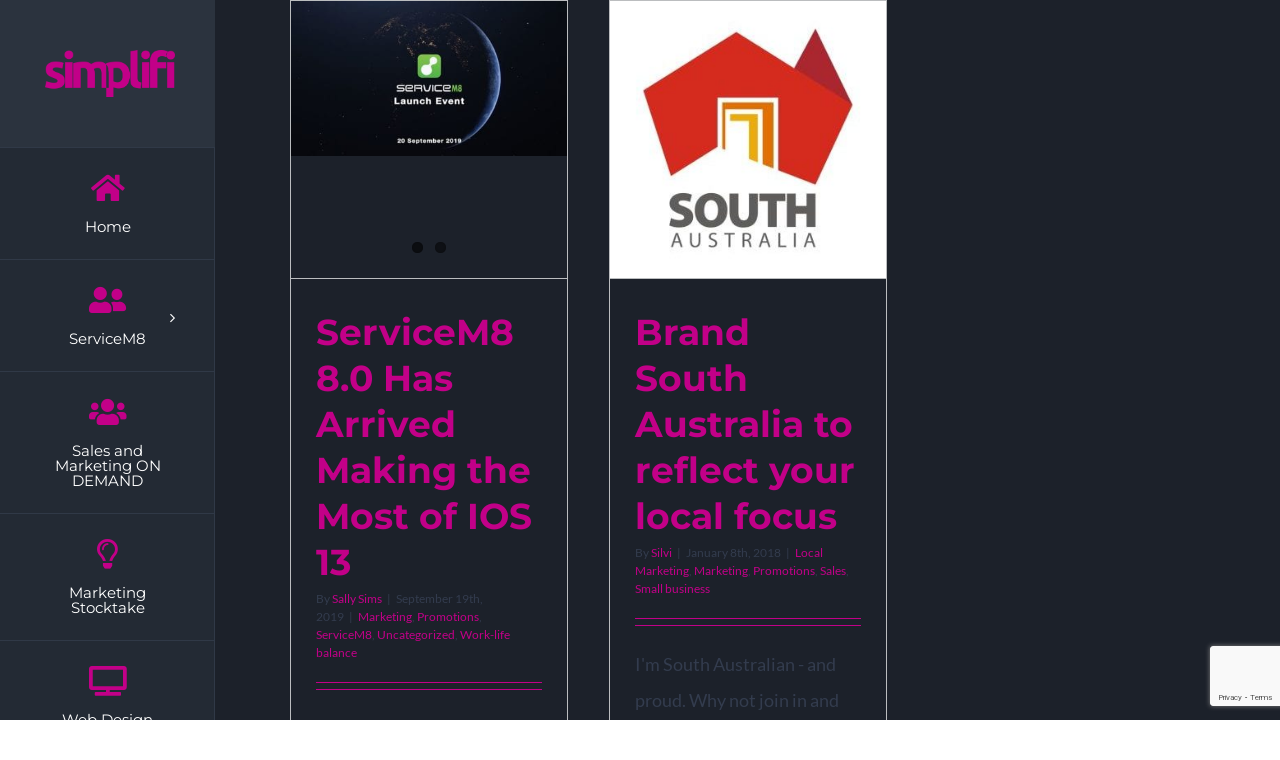

--- FILE ---
content_type: text/html; charset=UTF-8
request_url: https://simplifi.com.au/category/promotions/
body_size: 11609
content:
<!DOCTYPE html>
<html class="avada-html-layout-wide avada-html-header-position-left avada-html-is-archive avada-has-site-width-percent avada-is-100-percent-template avada-has-site-width-100-percent" lang="en-US" prefix="og: http://ogp.me/ns# fb: http://ogp.me/ns/fb#">
<head>
	<meta http-equiv="X-UA-Compatible" content="IE=edge" />
	<meta http-equiv="Content-Type" content="text/html; charset=utf-8"/>
	<meta name="viewport" content="width=device-width, initial-scale=1" />
	<title>Promotions &#8211; Simplifi</title>
<meta name='robots' content='max-image-preview:large' />
<link rel='dns-prefetch' href='//hb.wpmucdn.com' />
<link href='//hb.wpmucdn.com' rel='preconnect' />
<link rel="alternate" type="application/rss+xml" title="Simplifi &raquo; Feed" href="https://simplifi.com.au/feed/" />
<link rel="alternate" type="application/rss+xml" title="Simplifi &raquo; Comments Feed" href="https://simplifi.com.au/comments/feed/" />
					<link rel="shortcut icon" href="https://simplifi.com.au/wp-content/uploads/2017/11/simplifi-favicon.png" type="image/x-icon" />
		
		
					<!-- Android Icon -->
			<link rel="icon" sizes="192x192" href="https://simplifi.com.au/wp-content/uploads/2017/11/simplifi-57x57.png">
		
					<!-- MS Edge Icon -->
			<meta name="msapplication-TileImage" content="https://simplifi.com.au/wp-content/uploads/2017/11/simplifi-72x72.png">
				<link rel="alternate" type="application/rss+xml" title="Simplifi &raquo; Promotions Category Feed" href="https://simplifi.com.au/category/promotions/feed/" />
				
		<meta property="og:locale" content="en_US"/>
		<meta property="og:type" content="article"/>
		<meta property="og:site_name" content="Simplifi"/>
		<meta property="og:title" content="  Promotions"/>
				<meta property="og:url" content="https://simplifi.com.au/servicem8-8-0-has-arrived/"/>
																				<meta property="og:image" content="https://simplifi.com.au/wp-content/uploads/2019/09/ServiceM8-2019-Launch.jpg"/>
		<meta property="og:image:width" content="890"/>
		<meta property="og:image:height" content="498"/>
		<meta property="og:image:type" content="image/jpeg"/>
				<script type="text/javascript">
window._wpemojiSettings = {"baseUrl":"https:\/\/s.w.org\/images\/core\/emoji\/14.0.0\/72x72\/","ext":".png","svgUrl":"https:\/\/s.w.org\/images\/core\/emoji\/14.0.0\/svg\/","svgExt":".svg","source":{"concatemoji":"https:\/\/simplifi.com.au\/wp-includes\/js\/wp-emoji-release.min.js?ver=6.1.9"}};
/*! This file is auto-generated */
!function(e,a,t){var n,r,o,i=a.createElement("canvas"),p=i.getContext&&i.getContext("2d");function s(e,t){var a=String.fromCharCode,e=(p.clearRect(0,0,i.width,i.height),p.fillText(a.apply(this,e),0,0),i.toDataURL());return p.clearRect(0,0,i.width,i.height),p.fillText(a.apply(this,t),0,0),e===i.toDataURL()}function c(e){var t=a.createElement("script");t.src=e,t.defer=t.type="text/javascript",a.getElementsByTagName("head")[0].appendChild(t)}for(o=Array("flag","emoji"),t.supports={everything:!0,everythingExceptFlag:!0},r=0;r<o.length;r++)t.supports[o[r]]=function(e){if(p&&p.fillText)switch(p.textBaseline="top",p.font="600 32px Arial",e){case"flag":return s([127987,65039,8205,9895,65039],[127987,65039,8203,9895,65039])?!1:!s([55356,56826,55356,56819],[55356,56826,8203,55356,56819])&&!s([55356,57332,56128,56423,56128,56418,56128,56421,56128,56430,56128,56423,56128,56447],[55356,57332,8203,56128,56423,8203,56128,56418,8203,56128,56421,8203,56128,56430,8203,56128,56423,8203,56128,56447]);case"emoji":return!s([129777,127995,8205,129778,127999],[129777,127995,8203,129778,127999])}return!1}(o[r]),t.supports.everything=t.supports.everything&&t.supports[o[r]],"flag"!==o[r]&&(t.supports.everythingExceptFlag=t.supports.everythingExceptFlag&&t.supports[o[r]]);t.supports.everythingExceptFlag=t.supports.everythingExceptFlag&&!t.supports.flag,t.DOMReady=!1,t.readyCallback=function(){t.DOMReady=!0},t.supports.everything||(n=function(){t.readyCallback()},a.addEventListener?(a.addEventListener("DOMContentLoaded",n,!1),e.addEventListener("load",n,!1)):(e.attachEvent("onload",n),a.attachEvent("onreadystatechange",function(){"complete"===a.readyState&&t.readyCallback()})),(e=t.source||{}).concatemoji?c(e.concatemoji):e.wpemoji&&e.twemoji&&(c(e.twemoji),c(e.wpemoji)))}(window,document,window._wpemojiSettings);
</script>
<style type="text/css">
img.wp-smiley,
img.emoji {
	display: inline !important;
	border: none !important;
	box-shadow: none !important;
	height: 1em !important;
	width: 1em !important;
	margin: 0 0.07em !important;
	vertical-align: -0.1em !important;
	background: none !important;
	padding: 0 !important;
}
</style>
	<link rel='stylesheet' id='fusion-dynamic-css-css' href='https://simplifi.com.au/wp-content/uploads/fusion-styles/e7b1cec0372e9eeba0272620a9e67417.min.css?ver=3.12.2' type='text/css' media='all' />
<script type='text/javascript' src='https://hb.wpmucdn.com/simplifi.com.au/03001466-0aee-4856-afc6-a34232cea4b3.js' id='jquery-core-js'></script>
<link rel="https://api.w.org/" href="https://simplifi.com.au/wp-json/" /><link rel="alternate" type="application/json" href="https://simplifi.com.au/wp-json/wp/v2/categories/45" /><link rel="EditURI" type="application/rsd+xml" title="RSD" href="https://simplifi.com.au/xmlrpc.php?rsd" />
<link rel="wlwmanifest" type="application/wlwmanifest+xml" href="https://simplifi.com.au/wp-includes/wlwmanifest.xml" />
<meta name="generator" content="WordPress 6.1.9" />
<link rel="preload" href="https://simplifi.com.au/wp-content/themes/Avada/includes/lib/assets/fonts/icomoon/awb-icons.woff" as="font" type="font/woff" crossorigin><link rel="preload" href="//simplifi.com.au/wp-content/themes/Avada/includes/lib/assets/fonts/fontawesome/webfonts/fa-brands-400.woff2" as="font" type="font/woff2" crossorigin><link rel="preload" href="//simplifi.com.au/wp-content/themes/Avada/includes/lib/assets/fonts/fontawesome/webfonts/fa-regular-400.woff2" as="font" type="font/woff2" crossorigin><link rel="preload" href="//simplifi.com.au/wp-content/themes/Avada/includes/lib/assets/fonts/fontawesome/webfonts/fa-solid-900.woff2" as="font" type="font/woff2" crossorigin><style type="text/css" id="css-fb-visibility">@media screen and (max-width: 480px){.fusion-no-small-visibility{display:none !important;}body .sm-text-align-center{text-align:center !important;}body .sm-text-align-left{text-align:left !important;}body .sm-text-align-right{text-align:right !important;}body .sm-flex-align-center{justify-content:center !important;}body .sm-flex-align-flex-start{justify-content:flex-start !important;}body .sm-flex-align-flex-end{justify-content:flex-end !important;}body .sm-mx-auto{margin-left:auto !important;margin-right:auto !important;}body .sm-ml-auto{margin-left:auto !important;}body .sm-mr-auto{margin-right:auto !important;}body .fusion-absolute-position-small{position:absolute;top:auto;width:100%;}.awb-sticky.awb-sticky-small{ position: sticky; top: var(--awb-sticky-offset,0); }}@media screen and (min-width: 481px) and (max-width: 1024px){.fusion-no-medium-visibility{display:none !important;}body .md-text-align-center{text-align:center !important;}body .md-text-align-left{text-align:left !important;}body .md-text-align-right{text-align:right !important;}body .md-flex-align-center{justify-content:center !important;}body .md-flex-align-flex-start{justify-content:flex-start !important;}body .md-flex-align-flex-end{justify-content:flex-end !important;}body .md-mx-auto{margin-left:auto !important;margin-right:auto !important;}body .md-ml-auto{margin-left:auto !important;}body .md-mr-auto{margin-right:auto !important;}body .fusion-absolute-position-medium{position:absolute;top:auto;width:100%;}.awb-sticky.awb-sticky-medium{ position: sticky; top: var(--awb-sticky-offset,0); }}@media screen and (min-width: 1025px){.fusion-no-large-visibility{display:none !important;}body .lg-text-align-center{text-align:center !important;}body .lg-text-align-left{text-align:left !important;}body .lg-text-align-right{text-align:right !important;}body .lg-flex-align-center{justify-content:center !important;}body .lg-flex-align-flex-start{justify-content:flex-start !important;}body .lg-flex-align-flex-end{justify-content:flex-end !important;}body .lg-mx-auto{margin-left:auto !important;margin-right:auto !important;}body .lg-ml-auto{margin-left:auto !important;}body .lg-mr-auto{margin-right:auto !important;}body .fusion-absolute-position-large{position:absolute;top:auto;width:100%;}.awb-sticky.awb-sticky-large{ position: sticky; top: var(--awb-sticky-offset,0); }}</style><style type="text/css">.recentcomments a{display:inline !important;padding:0 !important;margin:0 !important;}</style><style type="text/css">.broken_link, a.broken_link {
	text-decoration: line-through;
}</style>		<script type="text/javascript">
			var doc = document.documentElement;
			doc.setAttribute( 'data-useragent', navigator.userAgent );
		</script>
		
	<!-- Facebook Pixel Code -->
<script>
  !function(f,b,e,v,n,t,s)
  {if(f.fbq)return;n=f.fbq=function(){n.callMethod?
  n.callMethod.apply(n,arguments):n.queue.push(arguments)};
  if(!f._fbq)f._fbq=n;n.push=n;n.loaded=!0;n.version='2.0';
  n.queue=[];t=b.createElement(e);t.async=!0;
  t.src=v;s=b.getElementsByTagName(e)[0];
  s.parentNode.insertBefore(t,s)}(window, document,'script',
  'https://connect.facebook.net/en_US/fbevents.js');
  fbq('init', '193674851386631');
  fbq('track', 'PageView');
</script>
<noscript><img height="1" width="1" style="display:none"
  src="https://www.facebook.com/tr?id=193674851386631&ev=PageView&noscript=1"
/></noscript>
<!-- End Facebook Pixel Code --> 
<!-- Google Tag Manager -->
<script>(function(w,d,s,l,i){w[l]=w[l]||[];w[l].push({'gtm.start':
new Date().getTime(),event:'gtm.js'});var f=d.getElementsByTagName(s)[0],
j=d.createElement(s),dl=l!='dataLayer'?'&l='+l:'';j.async=true;j.src=
'https://www.googletagmanager.com/gtm.js?id='+i+dl;f.parentNode.insertBefore(j,f);
})(window,document,'script','dataLayer','GTM-M67KXM2');</script>
<!-- End Google Tag Manager -->
<!-- Hotjar Tracking Code for simplifi.com.au -->
<script>
    (function(h,o,t,j,a,r){
        h.hj=h.hj||function(){(h.hj.q=h.hj.q||[]).push(arguments)};
        h._hjSettings={hjid:785269,hjsv:6};
        a=o.getElementsByTagName('head')[0];
        r=o.createElement('script');r.async=1;
        r.src=t+h._hjSettings.hjid+j+h._hjSettings.hjsv;
        a.appendChild(r);
    })(window,document,'https://static.hotjar.com/c/hotjar-','.js?sv=');
</script></head>

<body data-rsssl=1 class="archive category category-promotions category-45 fusion-image-hovers fusion-pagination-sizing fusion-button_type-flat fusion-button_span-no fusion-button_gradient-linear avada-image-rollover-circle-no avada-image-rollover-yes avada-image-rollover-direction-fade fusion-body ltr no-mobile-slidingbar no-mobile-totop fusion-disable-outline fusion-sub-menu-fade mobile-logo-pos-center layout-wide-mode avada-has-boxed-modal-shadow-none layout-scroll-offset-full avada-has-zero-margin-offset-top side-header side-header-left menu-text-align-center mobile-menu-design-modern fusion-show-pagination-text fusion-header-layout-v1 avada-responsive avada-footer-fx-none avada-menu-highlight-style-bar fusion-search-form-classic fusion-main-menu-search-dropdown fusion-avatar-square avada-dropdown-styles avada-blog-layout-grid avada-blog-archive-layout-grid avada-header-shadow-no avada-has-logo-background avada-menu-icon-position-top avada-has-mainmenu-dropdown-divider avada-has-breadcrumb-mobile-hidden avada-has-titlebar-hide avada-has-pagination-padding avada-flyout-menu-direction-fade avada-ec-views-v1" data-awb-post-id="12914">
	<svg xmlns="http://www.w3.org/2000/svg" viewBox="0 0 0 0" width="0" height="0" focusable="false" role="none" style="visibility: hidden; position: absolute; left: -9999px; overflow: hidden;" ><defs><filter id="wp-duotone-dark-grayscale"><feColorMatrix color-interpolation-filters="sRGB" type="matrix" values=" .299 .587 .114 0 0 .299 .587 .114 0 0 .299 .587 .114 0 0 .299 .587 .114 0 0 " /><feComponentTransfer color-interpolation-filters="sRGB" ><feFuncR type="table" tableValues="0 0.49803921568627" /><feFuncG type="table" tableValues="0 0.49803921568627" /><feFuncB type="table" tableValues="0 0.49803921568627" /><feFuncA type="table" tableValues="1 1" /></feComponentTransfer><feComposite in2="SourceGraphic" operator="in" /></filter></defs></svg><svg xmlns="http://www.w3.org/2000/svg" viewBox="0 0 0 0" width="0" height="0" focusable="false" role="none" style="visibility: hidden; position: absolute; left: -9999px; overflow: hidden;" ><defs><filter id="wp-duotone-grayscale"><feColorMatrix color-interpolation-filters="sRGB" type="matrix" values=" .299 .587 .114 0 0 .299 .587 .114 0 0 .299 .587 .114 0 0 .299 .587 .114 0 0 " /><feComponentTransfer color-interpolation-filters="sRGB" ><feFuncR type="table" tableValues="0 1" /><feFuncG type="table" tableValues="0 1" /><feFuncB type="table" tableValues="0 1" /><feFuncA type="table" tableValues="1 1" /></feComponentTransfer><feComposite in2="SourceGraphic" operator="in" /></filter></defs></svg><svg xmlns="http://www.w3.org/2000/svg" viewBox="0 0 0 0" width="0" height="0" focusable="false" role="none" style="visibility: hidden; position: absolute; left: -9999px; overflow: hidden;" ><defs><filter id="wp-duotone-purple-yellow"><feColorMatrix color-interpolation-filters="sRGB" type="matrix" values=" .299 .587 .114 0 0 .299 .587 .114 0 0 .299 .587 .114 0 0 .299 .587 .114 0 0 " /><feComponentTransfer color-interpolation-filters="sRGB" ><feFuncR type="table" tableValues="0.54901960784314 0.98823529411765" /><feFuncG type="table" tableValues="0 1" /><feFuncB type="table" tableValues="0.71764705882353 0.25490196078431" /><feFuncA type="table" tableValues="1 1" /></feComponentTransfer><feComposite in2="SourceGraphic" operator="in" /></filter></defs></svg><svg xmlns="http://www.w3.org/2000/svg" viewBox="0 0 0 0" width="0" height="0" focusable="false" role="none" style="visibility: hidden; position: absolute; left: -9999px; overflow: hidden;" ><defs><filter id="wp-duotone-blue-red"><feColorMatrix color-interpolation-filters="sRGB" type="matrix" values=" .299 .587 .114 0 0 .299 .587 .114 0 0 .299 .587 .114 0 0 .299 .587 .114 0 0 " /><feComponentTransfer color-interpolation-filters="sRGB" ><feFuncR type="table" tableValues="0 1" /><feFuncG type="table" tableValues="0 0.27843137254902" /><feFuncB type="table" tableValues="0.5921568627451 0.27843137254902" /><feFuncA type="table" tableValues="1 1" /></feComponentTransfer><feComposite in2="SourceGraphic" operator="in" /></filter></defs></svg><svg xmlns="http://www.w3.org/2000/svg" viewBox="0 0 0 0" width="0" height="0" focusable="false" role="none" style="visibility: hidden; position: absolute; left: -9999px; overflow: hidden;" ><defs><filter id="wp-duotone-midnight"><feColorMatrix color-interpolation-filters="sRGB" type="matrix" values=" .299 .587 .114 0 0 .299 .587 .114 0 0 .299 .587 .114 0 0 .299 .587 .114 0 0 " /><feComponentTransfer color-interpolation-filters="sRGB" ><feFuncR type="table" tableValues="0 0" /><feFuncG type="table" tableValues="0 0.64705882352941" /><feFuncB type="table" tableValues="0 1" /><feFuncA type="table" tableValues="1 1" /></feComponentTransfer><feComposite in2="SourceGraphic" operator="in" /></filter></defs></svg><svg xmlns="http://www.w3.org/2000/svg" viewBox="0 0 0 0" width="0" height="0" focusable="false" role="none" style="visibility: hidden; position: absolute; left: -9999px; overflow: hidden;" ><defs><filter id="wp-duotone-magenta-yellow"><feColorMatrix color-interpolation-filters="sRGB" type="matrix" values=" .299 .587 .114 0 0 .299 .587 .114 0 0 .299 .587 .114 0 0 .299 .587 .114 0 0 " /><feComponentTransfer color-interpolation-filters="sRGB" ><feFuncR type="table" tableValues="0.78039215686275 1" /><feFuncG type="table" tableValues="0 0.94901960784314" /><feFuncB type="table" tableValues="0.35294117647059 0.47058823529412" /><feFuncA type="table" tableValues="1 1" /></feComponentTransfer><feComposite in2="SourceGraphic" operator="in" /></filter></defs></svg><svg xmlns="http://www.w3.org/2000/svg" viewBox="0 0 0 0" width="0" height="0" focusable="false" role="none" style="visibility: hidden; position: absolute; left: -9999px; overflow: hidden;" ><defs><filter id="wp-duotone-purple-green"><feColorMatrix color-interpolation-filters="sRGB" type="matrix" values=" .299 .587 .114 0 0 .299 .587 .114 0 0 .299 .587 .114 0 0 .299 .587 .114 0 0 " /><feComponentTransfer color-interpolation-filters="sRGB" ><feFuncR type="table" tableValues="0.65098039215686 0.40392156862745" /><feFuncG type="table" tableValues="0 1" /><feFuncB type="table" tableValues="0.44705882352941 0.4" /><feFuncA type="table" tableValues="1 1" /></feComponentTransfer><feComposite in2="SourceGraphic" operator="in" /></filter></defs></svg><svg xmlns="http://www.w3.org/2000/svg" viewBox="0 0 0 0" width="0" height="0" focusable="false" role="none" style="visibility: hidden; position: absolute; left: -9999px; overflow: hidden;" ><defs><filter id="wp-duotone-blue-orange"><feColorMatrix color-interpolation-filters="sRGB" type="matrix" values=" .299 .587 .114 0 0 .299 .587 .114 0 0 .299 .587 .114 0 0 .299 .587 .114 0 0 " /><feComponentTransfer color-interpolation-filters="sRGB" ><feFuncR type="table" tableValues="0.098039215686275 1" /><feFuncG type="table" tableValues="0 0.66274509803922" /><feFuncB type="table" tableValues="0.84705882352941 0.41960784313725" /><feFuncA type="table" tableValues="1 1" /></feComponentTransfer><feComposite in2="SourceGraphic" operator="in" /></filter></defs></svg>	<a class="skip-link screen-reader-text" href="#content">Skip to content</a>

	<div id="boxed-wrapper">
		
		<div id="wrapper" class="fusion-wrapper">
			<div id="home" style="position:relative;top:-1px;"></div>
							
																
<div id="side-header-sticky"></div>
<div id="side-header" class="clearfix fusion-mobile-menu-design-modern fusion-sticky-logo-1 fusion-mobile-logo-1 fusion-sticky-menu-">
	<div class="side-header-wrapper">
								<div class="side-header-content fusion-logo-center fusion-mobile-logo-1">
				<div class="fusion-logo" data-margin-top="50px" data-margin-bottom="50px" data-margin-left="5px" data-margin-right="0px">
			<a class="fusion-logo-link"  href="https://simplifi.com.au/" >

						<!-- standard logo -->
			<img src="https://simplifi.com.au/wp-content/uploads/2017/05/simplifi_logo.png" srcset="https://simplifi.com.au/wp-content/uploads/2017/05/simplifi_logo.png 1x" width="385" height="138" alt="Simplifi Logo" data-retina_logo_url="" class="fusion-standard-logo" />

			
					</a>
		</div>		</div>
		<div class="fusion-main-menu-container fusion-logo-menu-center">
			<nav class="fusion-main-menu" aria-label="Main Menu"><ul id="menu-main" class="fusion-menu"><li  id="menu-item-13031"  class="menu-item menu-item-type-post_type menu-item-object-page menu-item-home menu-item-13031"  data-item-id="13031"><a  href="https://simplifi.com.au/" class="fusion-flex-link fusion-flex-column fusion-bar-highlight"><span class="fusion-megamenu-icon"><i class="glyphicon fa-home fas fa-fw" aria-hidden="true"></i></span><span class="menu-text">Home</span></a></li><li  id="menu-item-12019"  class="menu-item menu-item-type-custom menu-item-object-custom menu-item-has-children menu-item-12019 fusion-dropdown-menu"  data-item-id="12019"><a  href="https://simplifi.com.au/servicem8/" class="fusion-flex-link fusion-flex-column fusion-bar-highlight"><span class="fusion-megamenu-icon"><i class="glyphicon fa-user-friends fas fa-fw" aria-hidden="true"></i></span><span class="menu-text">ServiceM8</span> <span class="fusion-caret"><i class="fusion-dropdown-indicator" aria-hidden="true"></i></span></a><ul class="sub-menu"><li  id="menu-item-13107"  class="menu-item menu-item-type-post_type menu-item-object-page menu-item-13107 fusion-dropdown-submenu" ><a  href="https://simplifi.com.au/servicem8/servicem8-training/" class="fusion-bar-highlight"><span>ServiceM8 Training</span></a></li><li  id="menu-item-20940"  class="menu-item menu-item-type-post_type menu-item-object-page menu-item-20940 fusion-dropdown-submenu" ><a  href="https://simplifi.com.au/servicem8/servicem8-ohs/" class="fusion-bar-highlight"><span>ServiceM8 OHS</span></a></li><li  id="menu-item-18125"  class="menu-item menu-item-type-post_type menu-item-object-page menu-item-18125 fusion-dropdown-submenu" ><a  href="https://simplifi.com.au/servicem8/servicem8-discount/" class="fusion-bar-highlight"><span>ServiceM8 Discount</span></a></li><li  id="menu-item-25432"  class="menu-item menu-item-type-post_type menu-item-object-page menu-item-has-children menu-item-25432 fusion-dropdown-submenu" ><a  href="https://simplifi.com.au/servicem8/servicem8-forms/" class="fusion-bar-highlight"><span>ServiceM8 Forms &#038; Templates</span></a><ul class="sub-menu"><li  id="menu-item-25554"  class="menu-item menu-item-type-post_type menu-item-object-page menu-item-25554" ><a  href="https://simplifi.com.au/servicem8/servicem8-forms/servicem8-quote-invoice-templates/" class="fusion-bar-highlight"><span>ServiceM8 Quote &#038; Invoice Templates</span></a></li><li  id="menu-item-25433"  class="menu-item menu-item-type-post_type menu-item-object-page menu-item-25433" ><a  href="https://simplifi.com.au/servicem8/servicem8-forms/servicem8-form-backflow-prevention-device-sa/" class="fusion-bar-highlight"><span>ServiceM8 Form – Backflow Prevention Device – SA</span></a></li><li  id="menu-item-25434"  class="menu-item menu-item-type-post_type menu-item-object-page menu-item-25434" ><a  href="https://simplifi.com.au/servicem8/servicem8-forms/servicem8-form-electrical-visual-inspection-sa-gov/" class="fusion-bar-highlight"><span>ServiceM8 Form – Electrical Visual Inspection SA Gov</span></a></li><li  id="menu-item-25435"  class="menu-item menu-item-type-post_type menu-item-object-page menu-item-25435" ><a  href="https://simplifi.com.au/servicem8/servicem8-forms/servicem8-form-schedule-of-test-results-sa-gov/" class="fusion-bar-highlight"><span>ServiceM8 Form – Schedule of Test Results SA Gov</span></a></li></ul></li></ul></li><li  id="menu-item-12341"  class="menu-item menu-item-type-custom menu-item-object-custom menu-item-12341"  data-item-id="12341"><a  href="https://simplifi.com.au/sales-and-marketing-on-demand/" class="fusion-flex-link fusion-flex-column fusion-bar-highlight"><span class="fusion-megamenu-icon"><i class="glyphicon  fa fa-users fa-fw" aria-hidden="true"></i></span><span class="menu-text">Sales and Marketing ON DEMAND</span></a></li><li  id="menu-item-12018"  class="menu-item menu-item-type-custom menu-item-object-custom menu-item-12018"  data-item-id="12018"><a  href="https://simplifi.com.au/marketing-stocktake" class="fusion-flex-link fusion-flex-column fusion-bar-highlight"><span class="fusion-megamenu-icon"><i class="glyphicon  fa fa-lightbulb-o fa-fw" aria-hidden="true"></i></span><span class="menu-text">Marketing Stocktake</span></a></li><li  id="menu-item-12017"  class="menu-item menu-item-type-custom menu-item-object-custom menu-item-12017"  data-item-id="12017"><a  href="https://simplifi.com.au/website-design/" class="fusion-flex-link fusion-flex-column fusion-bar-highlight"><span class="fusion-megamenu-icon"><i class="glyphicon  fa fa-television fa-fw" aria-hidden="true"></i></span><span class="menu-text">Web Design</span></a></li><li  id="menu-item-12690"  class="menu-item menu-item-type-custom menu-item-object-custom menu-item-12690"  data-item-id="12690"><a  href="https://simplifi.com.au/sales-and-marketing-tips/" class="fusion-flex-link fusion-flex-column fusion-bar-highlight"><span class="fusion-megamenu-icon"><i class="glyphicon  fa fa-book fa-fw" aria-hidden="true"></i></span><span class="menu-text">Tips</span></a></li><li  id="menu-item-12021"  class="menu-item menu-item-type-custom menu-item-object-custom menu-item-home menu-item-12021"  data-item-id="12021"><a  href="https://simplifi.com.au/#contact" class="fusion-flex-link fusion-flex-column fusion-bar-highlight"><span class="fusion-megamenu-icon"><i class="glyphicon fa-phone fas fa-fw" aria-hidden="true"></i></span><span class="menu-text">Contact</span></a></li></ul></nav>	<div class="fusion-mobile-menu-icons">
							<a href="#" class="fusion-icon awb-icon-bars" aria-label="Toggle mobile menu" aria-expanded="false"></a>
		
		
		
			</div>

<nav class="fusion-mobile-nav-holder fusion-mobile-menu-text-align-left" aria-label="Main Menu Mobile"></nav>

		</div>

		
								
			<div class="side-header-content side-header-content-1-2">
									<div class="side-header-content-1 fusion-clearfix">
					<nav class="fusion-secondary-menu" role="navigation" aria-label="Secondary Menu"></nav><nav class="fusion-mobile-nav-holder fusion-mobile-menu-text-align-left" aria-label="Secondary Mobile Menu"></nav>					</div>
													<div class="side-header-content-2 fusion-clearfix">
					<div class="fusion-social-links-header"><div class="fusion-social-networks"><div class="fusion-social-networks-wrapper"><a  class="fusion-social-network-icon fusion-tooltip fusion-facebook awb-icon-facebook" style data-placement="bottom" data-title="Facebook" data-toggle="tooltip" title="Facebook" href="https://www.facebook.com/simplifi.marketing/" target="_blank" rel="noreferrer"><span class="screen-reader-text">Facebook</span></a><a  class="fusion-social-network-icon fusion-tooltip fusion-linkedin awb-icon-linkedin" style data-placement="bottom" data-title="LinkedIn" data-toggle="tooltip" title="LinkedIn" href="https://www.linkedin.com/company/18211787/" target="_blank" rel="noopener noreferrer"><span class="screen-reader-text">LinkedIn</span></a></div></div></div>					</div>
							</div>
		
		
					</div>
	<style>
	.side-header-styling-wrapper > div {
		display: none !important;
	}

	.side-header-styling-wrapper .side-header-background-image,
	.side-header-styling-wrapper .side-header-background-color,
	.side-header-styling-wrapper .side-header-border {
		display: block !important;
	}
	</style>
	<div class="side-header-styling-wrapper" style="overflow:hidden;">
		<div class="side-header-background-image"></div>
		<div class="side-header-background-color"></div>
		<div class="side-header-border"></div>
	</div>
</div>

					
							<div id="sliders-container" class="fusion-slider-visibility">
					</div>
				
					
							
			
						<main id="main" class="clearfix width-100">
				<div class="fusion-row" style="max-width:100%;">
<section id="content" class=" full-width" style="width: 100%;">
	
	<div id="posts-container" class="fusion-blog-archive fusion-blog-layout-grid-wrapper fusion-clearfix">
	<div class="fusion-posts-container fusion-blog-layout-grid fusion-blog-layout-grid-3 isotope fusion-blog-pagination fusion-blog-rollover " data-pages="1">
		
		
													<article id="post-12914" class="fusion-post-grid  post fusion-clearfix post-12914 type-post status-publish format-standard has-post-thumbnail hentry category-marketing-2 category-promotions category-servicem8 category-uncategorized category-work-life-balance tag-servicem8-annual-launch">
														<div class="fusion-post-wrapper">
				
				
				
									
		<div class="fusion-flexslider flexslider fusion-flexslider-loading fusion-post-slideshow">
		<ul class="slides">
																		<li><div  class="fusion-image-wrapper" aria-haspopup="true">
				<img width="890" height="498" src="https://simplifi.com.au/wp-content/uploads/2019/09/ServiceM8-2019-Launch.jpg" class="attachment-full size-full lazyload wp-post-image" alt="ServiceM8 2019 Launch - Simplifi" decoding="async" srcset="data:image/svg+xml,%3Csvg%20xmlns%3D%27http%3A%2F%2Fwww.w3.org%2F2000%2Fsvg%27%20width%3D%27890%27%20height%3D%27498%27%20viewBox%3D%270%200%20890%20498%27%3E%3Crect%20width%3D%27890%27%20height%3D%27498%27%20fill-opacity%3D%220%22%2F%3E%3C%2Fsvg%3E" data-orig-src="https://simplifi.com.au/wp-content/uploads/2019/09/ServiceM8-2019-Launch.jpg" data-srcset="https://simplifi.com.au/wp-content/uploads/2019/09/ServiceM8-2019-Launch-200x112.jpg 200w, https://simplifi.com.au/wp-content/uploads/2019/09/ServiceM8-2019-Launch-400x224.jpg 400w, https://simplifi.com.au/wp-content/uploads/2019/09/ServiceM8-2019-Launch-600x336.jpg 600w, https://simplifi.com.au/wp-content/uploads/2019/09/ServiceM8-2019-Launch-800x448.jpg 800w, https://simplifi.com.au/wp-content/uploads/2019/09/ServiceM8-2019-Launch.jpg 890w" data-sizes="auto" /><div class="fusion-rollover">
	<div class="fusion-rollover-content">

														<a class="fusion-rollover-link" href="https://simplifi.com.au/servicem8-8-0-has-arrived/">ServiceM8 8.0 Has Arrived Making the Most of IOS 13</a>
			
														
								
													<div class="fusion-rollover-sep"></div>
				
																		<a class="fusion-rollover-gallery" href="https://simplifi.com.au/wp-content/uploads/2019/09/ServiceM8-2019-Launch.jpg" data-options="" data-id="12914" data-rel="iLightbox[gallery]" data-title="ServiceM8 2019 Launch - Simplifi" data-caption="ServiceM8 2019 Launch - Simplifi">
						Gallery					</a>
														
		
								
								
		
						<a class="fusion-link-wrapper" href="https://simplifi.com.au/servicem8-8-0-has-arrived/" aria-label="ServiceM8 8.0 Has Arrived Making the Most of IOS 13"></a>
	</div>
</div>
</div>
</li>
																																										<li>
							<div class="fusion-image-wrapper">
								<a href="https://simplifi.com.au/servicem8-8-0-has-arrived/" aria-label="ServiceM8 8.0 Has Arrived Making the Most of IOS 13">
																		<img decoding="async" width="300" height="300" src="https://simplifi.com.au/wp-content/uploads/2019/09/Simplifi_ServiceM8_logo_sq.png" alt="" class="wp-image-12918" role="presentation" srcset="https://simplifi.com.au/wp-content/uploads/2019/09/Simplifi_ServiceM8_logo_sq-200x200.png 200w, https://simplifi.com.au/wp-content/uploads/2019/09/Simplifi_ServiceM8_logo_sq.png 300w" sizes="(min-width: 680px) 33vw, (min-width: 2200px) 100vw, (min-width: 479px) 551px, (min-width: 407px) 479px, (min-width: 335px) 407px, " />								</a>
								<a style="display:none;" href="https://simplifi.com.au/wp-content/uploads/2019/09/Simplifi_ServiceM8_logo_sq.png" data-rel="iLightbox[gallery12914]"  title="" data-title="Simplifi_ServiceM8_logo_sq" data-caption="">
																	</a>
							</div>
						</li>
																																																																		</ul>
	</div>
				
														<div class="fusion-post-content-wrapper">
				
				
				<div class="fusion-post-content post-content">
					<h2 class="entry-title fusion-post-title"><a href="https://simplifi.com.au/servicem8-8-0-has-arrived/">ServiceM8 8.0 Has Arrived Making the Most of IOS 13</a></h2>
																<p class="fusion-single-line-meta">By <span class="vcard"><span class="fn"><a href="https://simplifi.com.au/author/sally_sims/" title="Posts by Sally Sims" rel="author">Sally Sims</a></span></span><span class="fusion-inline-sep">|</span><span class="updated rich-snippet-hidden">2019-09-23T15:10:07+09:30</span><span>September 19th, 2019</span><span class="fusion-inline-sep">|</span><a href="https://simplifi.com.au/category/marketing-2/" rel="category tag">Marketing</a>, <a href="https://simplifi.com.au/category/promotions/" rel="category tag">Promotions</a>, <a href="https://simplifi.com.au/category/small-business-2/servicem8/" rel="category tag">ServiceM8</a>, <a href="https://simplifi.com.au/category/uncategorized/" rel="category tag">Uncategorized</a>, <a href="https://simplifi.com.au/category/work-life-balance/" rel="category tag">Work-life balance</a><span class="fusion-inline-sep">|</span></p>
																										<div class="fusion-content-sep sep-double sep-solid"></div>
						
					
					<div class="fusion-post-content-container">
						<p>  The 2019 update to ServiceM8 (or ServiceM8 8.0) has been released, and the team at Simplifi is super excited!! Each year ServiceM8 release a number of improvements and upgrades to make sure ServiceM8 remains top of the pops for usability and value for money features. Last year, their focus was on increasing the number of features to the platform, with the introduction of Asset Management and Knowledge, as well as major improvements to Online Bookings and Quote Options. So what does ServiceM8 8.0 Promise? 2019 has seen an overhaul of the GPS system used by the platform, as well  [...]</p>					</div>
				</div>

				
																																<div class="fusion-meta-info">
																										<div class="fusion-alignleft">
										<a href="https://simplifi.com.au/servicem8-8-0-has-arrived/" class="fusion-read-more" aria-label="More on ServiceM8 8.0 Has Arrived Making the Most of IOS 13">
											Read More										</a>
									</div>
								
																																		<div class="fusion-alignright">
																					<span>Comments Off<span class="screen-reader-text"> on ServiceM8 8.0 Has Arrived Making the Most of IOS 13</span></span>																			</div>
															</div>
															
									</div>
				
									</div>
							</article>

			
											<article id="post-11536" class="fusion-post-grid  post fusion-clearfix post-11536 type-post status-publish format-standard has-post-thumbnail hentry category-local-marketing category-marketing-2 category-promotions category-sales category-small-business-2">
														<div class="fusion-post-wrapper">
				
				
				
									
		<div class="fusion-flexslider flexslider fusion-flexslider-loading fusion-post-slideshow">
		<ul class="slides">
																		<li><div  class="fusion-image-wrapper" aria-haspopup="true">
				<img width="336" height="336" src="https://simplifi.com.au/wp-content/uploads/2014/11/Brand_SouthAustralia-e1517730626291.jpg" class="attachment-full size-full lazyload wp-post-image" alt="Brand South Australia" decoding="async" srcset="data:image/svg+xml,%3Csvg%20xmlns%3D%27http%3A%2F%2Fwww.w3.org%2F2000%2Fsvg%27%20width%3D%27336%27%20height%3D%27336%27%20viewBox%3D%270%200%20336%20336%27%3E%3Crect%20width%3D%27336%27%20height%3D%27336%27%20fill-opacity%3D%220%22%2F%3E%3C%2Fsvg%3E" data-orig-src="https://simplifi.com.au/wp-content/uploads/2014/11/Brand_SouthAustralia-e1517730626291.jpg" data-srcset="https://simplifi.com.au/wp-content/uploads/2014/11/Brand_SouthAustralia-e1517730626291-200x200.jpg 200w, https://simplifi.com.au/wp-content/uploads/2014/11/Brand_SouthAustralia-e1517730626291.jpg 336w" data-sizes="auto" /><div class="fusion-rollover">
	<div class="fusion-rollover-content">

														<a class="fusion-rollover-link" href="https://simplifi.com.au/brand-south-australia-reflect-local-focus/">Brand South Australia to reflect your local focus</a>
			
														
								
													<div class="fusion-rollover-sep"></div>
				
																		<a class="fusion-rollover-gallery" href="https://simplifi.com.au/wp-content/uploads/2014/11/Brand_SouthAustralia-e1517730626291.jpg" data-options="" data-id="11536" data-rel="iLightbox[gallery]" data-title="Brand_SouthAustralia" data-caption="">
						Gallery					</a>
														
		
								
								
		
						<a class="fusion-link-wrapper" href="https://simplifi.com.au/brand-south-australia-reflect-local-focus/" aria-label="Brand South Australia to reflect your local focus"></a>
	</div>
</div>
</div>
</li>
																																																																														</ul>
	</div>
				
														<div class="fusion-post-content-wrapper">
				
				
				<div class="fusion-post-content post-content">
					<h2 class="entry-title fusion-post-title"><a href="https://simplifi.com.au/brand-south-australia-reflect-local-focus/">Brand South Australia to reflect your local focus</a></h2>
																<p class="fusion-single-line-meta">By <span class="vcard"><span class="fn"><a href="https://simplifi.com.au/author/silvi/" title="Posts by Silvi" rel="author">Silvi</a></span></span><span class="fusion-inline-sep">|</span><span class="updated rich-snippet-hidden">2019-10-29T14:03:52+10:30</span><span>January 8th, 2018</span><span class="fusion-inline-sep">|</span><a href="https://simplifi.com.au/category/local-marketing/" rel="category tag">Local Marketing</a>, <a href="https://simplifi.com.au/category/marketing-2/" rel="category tag">Marketing</a>, <a href="https://simplifi.com.au/category/promotions/" rel="category tag">Promotions</a>, <a href="https://simplifi.com.au/category/sales/" rel="category tag">Sales</a>, <a href="https://simplifi.com.au/category/small-business-2/" rel="category tag">Small business</a><span class="fusion-inline-sep">|</span></p>
																										<div class="fusion-content-sep sep-double sep-solid"></div>
						
					
					<div class="fusion-post-content-container">
						<p>  I'm South Australian - and proud. Why not join in and use the effective and strong Brand South Australia? There are some great brand-building reasons for highlighting your business' local focus. The SA Brand has been around for a few years now, and I'm noticing more frequent use of the logo. Have you? If you run a small business and want to strengthen your position as a locally-focused business, then consider jumping on board too. Using the Brand South Australia logo The Brand South Australia website outlines a few restrictions on the use of the logo and you first  [...]</p>					</div>
				</div>

				
																																<div class="fusion-meta-info">
																										<div class="fusion-alignleft">
										<a href="https://simplifi.com.au/brand-south-australia-reflect-local-focus/" class="fusion-read-more" aria-label="More on Brand South Australia to reflect your local focus">
											Read More										</a>
									</div>
								
																																		<div class="fusion-alignright">
																					<span>Comments Off<span class="screen-reader-text"> on Brand South Australia to reflect your local focus</span></span>																			</div>
															</div>
															
									</div>
				
									</div>
							</article>

			
		
		
	</div>

			</div>
</section>
						
					</div>  <!-- fusion-row -->
				</main>  <!-- #main -->
				
				
								
					
		<div class="fusion-footer">
					
	<footer class="fusion-footer-widget-area fusion-widget-area fusion-footer-widget-area-center">
		<div class="fusion-row">
			<div class="fusion-columns fusion-columns-3 fusion-widget-area">
				
																									<div class="fusion-column col-lg-4 col-md-4 col-sm-4">
							<section id="text-17" class="fusion-footer-widget-column widget widget_text"><h4 class="widget-title">Contact Us</h4>			<div class="textwidget"><p>Adelaide: <a href="tel: 0422998323">0422 998 323</a></p>
<p>Perth: <a href="tel: 0487107214">0487 107 214</a></p>
<p>Email: <a href="mailto:ask@simplifi.com.au">ask@simplifi.com.au</a></p>
<p>PO Box 282 | Fulham Gardens | SA 5024</p>
</div>
		<div style="clear:both;"></div></section><section id="text-15" class="fusion-footer-widget-column widget widget_text">			<div class="textwidget"><a href="http://www.brandsouthaustralia.com.au/"><img class="alignnone size-full wp-image-11458" src="https://simplifi.com.au/wp-content/uploads/2015/03/BrandSAlogo_web.png" alt="brandsa-logo" width="77" height="80" /></a>

</div>
		<div style="clear:both;"></div></section>																					</div>
																										<div class="fusion-column col-lg-4 col-md-4 col-sm-4">
							<section id="nav_menu-3" class="fusion-footer-widget-column widget widget_nav_menu"><h4 class="widget-title">Other pages</h4><div class="menu-footer-container"><ul id="menu-footer" class="menu"><li id="menu-item-12313" class="menu-item menu-item-type-post_type menu-item-object-page menu-item-12313"><a href="https://simplifi.com.au/sales-and-marketing-on-demand/">Sales and Marketing On Demand</a></li>
<li id="menu-item-12182" class="menu-item menu-item-type-post_type menu-item-object-page menu-item-12182"><a href="https://simplifi.com.au/website-design/">Website Design</a></li>
<li id="menu-item-12183" class="menu-item menu-item-type-post_type menu-item-object-page menu-item-12183"><a href="https://simplifi.com.au/email-marketing/">Email Marketing</a></li>
<li id="menu-item-12745" class="menu-item menu-item-type-post_type menu-item-object-page menu-item-12745"><a href="https://simplifi.com.au/online-presence-snapshot/">Online Presence Snapshot</a></li>
<li id="menu-item-12743" class="menu-item menu-item-type-post_type menu-item-object-page menu-item-12743"><a href="https://simplifi.com.au/marketing-stocktake/">Marketing Stocktake</a></li>
<li id="menu-item-12184" class="menu-item menu-item-type-post_type menu-item-object-page menu-item-12184"><a href="https://simplifi.com.au/marketing-plan/">Marketing Plan &#8211; boost your business</a></li>
<li id="menu-item-12746" class="menu-item menu-item-type-post_type menu-item-object-page menu-item-12746"><a href="https://simplifi.com.au/servicem8/">ServiceM8 | Certified Gold Partner</a></li>
<li id="menu-item-12744" class="menu-item menu-item-type-post_type menu-item-object-page menu-item-12744"><a href="https://simplifi.com.au/sales-and-marketing-tips/">Sales and Marketing Tips</a></li>
</ul></div><div style="clear:both;"></div></section>																					</div>
																										<div class="fusion-column fusion-column-last col-lg-4 col-md-4 col-sm-4">
							<section id="facebook-like-widget-3" class="fusion-footer-widget-column widget facebook_like"><h4 class="widget-title">Find us on facebook</h4>
												<script>
			
					window.fbAsyncInit = function() {
						fusion_resize_page_widget();

						jQuery( window ).on( 'resize', function() {
							fusion_resize_page_widget();
						});

						function fusion_resize_page_widget() {
							var availableSpace     = jQuery( '.facebook-like-widget-3' ).width(),
								lastAvailableSPace = jQuery( '.facebook-like-widget-3 .fb-page' ).attr( 'data-width' ),
								maxWidth           = 536;

							if ( 1 > availableSpace ) {
								availableSpace = maxWidth;
							}

							if ( availableSpace != lastAvailableSPace && availableSpace != maxWidth ) {
								if ( maxWidth < availableSpace ) {
									availableSpace = maxWidth;
								}
								jQuery('.facebook-like-widget-3 .fb-page' ).attr( 'data-width', Math.floor( availableSpace ) );
								if ( 'undefined' !== typeof FB ) {
									FB.XFBML.parse();
								}
							}
						}
					};

					( function( d, s, id ) {
						var js,
							fjs = d.getElementsByTagName( s )[0];
						if ( d.getElementById( id ) ) {
							return;
						}
						js     = d.createElement( s );
						js.id  = id;
						js.src = "https://connect.facebook.net/en_US/sdk.js#xfbml=1&version=v8.0&appId=";
						fjs.parentNode.insertBefore( js, fjs );
					}( document, 'script', 'facebook-jssdk' ) );

							</script>
			
			<div class="fb-like-box-container facebook-like-widget-3" id="fb-root">
				<div class="fb-page" data-href="https://www.facebook.com/pages/Simplifi/240001549392303" data-original-width="536" data-width="536" data-adapt-container-width="true" data-small-header="false" data-height="540" data-hide-cover="false" data-show-facepile="true" data-tabs="timeline,messages"></div>
			</div>
			<div style="clear:both;"></div></section>																					</div>
																																				
				<div class="fusion-clearfix"></div>
			</div> <!-- fusion-columns -->
		</div> <!-- fusion-row -->
	</footer> <!-- fusion-footer-widget-area -->

	
	<footer id="footer" class="fusion-footer-copyright-area">
		<div class="fusion-row">
			<div class="fusion-copyright-content">

				<div class="fusion-copyright-notice">
		<div>
		© Copyright 2009 - <script>document.write(new Date().getFullYear());</script>   |   All Rights Reserved   |   Simplifi ABN  81 604 188 098   |   Designed by <a href="https://simplifi.com.au" target="_blank">Us!</a>	</div>
</div>
<div class="fusion-social-links-footer">
	<div class="fusion-social-networks boxed-icons"><div class="fusion-social-networks-wrapper"><a  class="fusion-social-network-icon fusion-tooltip fusion-facebook awb-icon-facebook" style data-placement="top" data-title="Facebook" data-toggle="tooltip" title="Facebook" href="https://www.facebook.com/simplifi.marketing/" target="_blank" rel="noreferrer"><span class="screen-reader-text">Facebook</span></a><a  class="fusion-social-network-icon fusion-tooltip fusion-linkedin awb-icon-linkedin" style data-placement="top" data-title="LinkedIn" data-toggle="tooltip" title="LinkedIn" href="https://www.linkedin.com/company/18211787/" target="_blank" rel="noopener noreferrer"><span class="screen-reader-text">LinkedIn</span></a></div></div></div>

			</div> <!-- fusion-fusion-copyright-content -->
		</div> <!-- fusion-row -->
	</footer> <!-- #footer -->
		</div> <!-- fusion-footer -->

		
																</div> <!-- wrapper -->
		</div> <!-- #boxed-wrapper -->
				<a class="fusion-one-page-text-link fusion-page-load-link" tabindex="-1" href="#" aria-hidden="true">Page load link</a>

		<div class="avada-footer-scripts">
			<script type="text/javascript">var fusionNavIsCollapsed=function(e){var t,n;window.innerWidth<=e.getAttribute("data-breakpoint")?(e.classList.add("collapse-enabled"),e.classList.remove("awb-menu_desktop"),e.classList.contains("expanded")||window.dispatchEvent(new CustomEvent("fusion-mobile-menu-collapsed",{detail:{nav:e}})),(n=e.querySelectorAll(".menu-item-has-children.expanded")).length&&n.forEach((function(e){e.querySelector(".awb-menu__open-nav-submenu_mobile").setAttribute("aria-expanded","false")}))):(null!==e.querySelector(".menu-item-has-children.expanded .awb-menu__open-nav-submenu_click")&&e.querySelector(".menu-item-has-children.expanded .awb-menu__open-nav-submenu_click").click(),e.classList.remove("collapse-enabled"),e.classList.add("awb-menu_desktop"),null!==e.querySelector(".awb-menu__main-ul")&&e.querySelector(".awb-menu__main-ul").removeAttribute("style")),e.classList.add("no-wrapper-transition"),clearTimeout(t),t=setTimeout(()=>{e.classList.remove("no-wrapper-transition")},400),e.classList.remove("loading")},fusionRunNavIsCollapsed=function(){var e,t=document.querySelectorAll(".awb-menu");for(e=0;e<t.length;e++)fusionNavIsCollapsed(t[e])};function avadaGetScrollBarWidth(){var e,t,n,l=document.createElement("p");return l.style.width="100%",l.style.height="200px",(e=document.createElement("div")).style.position="absolute",e.style.top="0px",e.style.left="0px",e.style.visibility="hidden",e.style.width="200px",e.style.height="150px",e.style.overflow="hidden",e.appendChild(l),document.body.appendChild(e),t=l.offsetWidth,e.style.overflow="scroll",t==(n=l.offsetWidth)&&(n=e.clientWidth),document.body.removeChild(e),jQuery("html").hasClass("awb-scroll")&&10<t-n?10:t-n}fusionRunNavIsCollapsed(),window.addEventListener("fusion-resize-horizontal",fusionRunNavIsCollapsed);</script><script type='text/javascript' src='https://www.google.com/recaptcha/api.js?render=6LddXYwUAAAAAOCMXwL-E3I4r_tzcW3za3ZCgZhA&#038;ver=3.0' id='google-recaptcha-js'></script>
<script type='text/javascript' id='wphb-1-js-extra'>
/* <![CDATA[ */
var wpcf7 = {"api":{"root":"https:\/\/simplifi.com.au\/wp-json\/","namespace":"contact-form-7\/v1"},"cached":"1"};
/* ]]> */
</script>
<script type='text/javascript' src='https://hb.wpmucdn.com/simplifi.com.au/45cfe0ac-402f-46ea-94a5-315d6c638092.js' id='wphb-1-js'></script>
<script type='text/javascript' src='https://hb.wpmucdn.com/simplifi.com.au/d4d2dba8-11c5-44ba-a9d9-4438e698cd6c.js' id='regenerator-runtime-js'></script>
<script type='text/javascript' src='https://simplifi.com.au/wp-includes/js/dist/vendor/wp-polyfill.min.js?ver=3.15.0' id='wp-polyfill-js'></script>
<script type='text/javascript' id='wphb-2-js-extra'>
/* <![CDATA[ */
var fusionAnimationsVars = {"status_css_animations":"desktop"};;;var wpcf7_recaptcha = {"sitekey":"6LddXYwUAAAAAOCMXwL-E3I4r_tzcW3za3ZCgZhA","actions":{"homepage":"homepage","contactform":"contactform"}};
/* ]]> */
</script>
<script type='text/javascript' src='https://hb.wpmucdn.com/simplifi.com.au/b72baee4-b9a5-4906-ab89-a966b2478806.js' id='wphb-2-js'></script>
<script type='text/javascript' src='https://simplifi.com.au/wp-content/themes/Avada/includes/lib/assets/min/js/library/modernizr.js?ver=3.3.1' id='modernizr-js'></script>
<script type='text/javascript' id='wphb-3-js-extra'>
/* <![CDATA[ */
var fusionVideoVars = {"status_vimeo":"1"};;;var fusionScrollToAnchorVars = {"content_break_point":"480","container_hundred_percent_height_mobile":"0","hundred_percent_scroll_sensitivity":"450"};;;var fusionTypographyVars = {"site_width":"100%","typography_sensitivity":"0.75","typography_factor":"0.92","elements":"h1, h2, h3, h4, h5, h6"};;;var avadaMenuVars = {"site_layout":"wide","header_position":"left","logo_alignment":"center","header_sticky":"","header_sticky_mobile":"1","header_sticky_tablet":"1","side_header_break_point":"480","megamenu_base_width":"custom_width","mobile_menu_design":"modern","dropdown_goto":"Go to...","mobile_nav_cart":"Shopping Cart","mobile_submenu_open":"Open submenu of %s","mobile_submenu_close":"Close submenu of %s","submenu_slideout":"1"};;;var avadaHeaderVars = {"header_position":"left","header_sticky":"","header_sticky_type2_layout":"menu_only","header_sticky_shadow":"1","side_header_break_point":"480","header_sticky_mobile":"1","header_sticky_tablet":"1","mobile_menu_design":"modern","sticky_header_shrinkage":"1","nav_height":"65","nav_highlight_border":"0","nav_highlight_style":"bar","logo_margin_top":"50px","logo_margin_bottom":"50px","layout_mode":"wide","header_padding_top":"0px","header_padding_bottom":"0px","scroll_offset":"full"};;;var avadaToTopVars = {"status_totop":"desktop","totop_position":"right","totop_scroll_down_only":"0"};;;var avadaSelectVars = {"avada_drop_down":"1"};;;var avadaSideHeaderVars = {"side_header_break_point":"480","footer_special_effects":"none"};;;var fusionBlogVars = {"infinite_blog_text":"<em>Loading the next set of posts...<\/em>","infinite_finished_msg":"<em>All items displayed.<\/em>","slideshow_autoplay":"1","lightbox_behavior":"all","blog_pagination_type":"pagination"};;;var avadaLiveSearchVars = {"live_search":"1","ajaxurl":"https:\/\/simplifi.com.au\/wp-admin\/admin-ajax.php","no_search_results":"No search results match your query. Please try again","min_char_count":"4","per_page":"100","show_feat_img":"1","display_post_type":"1"};;;var fusionFlexSliderVars = {"status_vimeo":"1","slideshow_autoplay":"1","slideshow_speed":"7000","pagination_video_slide":"","status_yt":"1","flex_smoothHeight":"false"};;;var fusionLightboxVars = {"status_lightbox":"1","lightbox_gallery":"","lightbox_skin":"dark","lightbox_title":"","lightbox_arrows":"","lightbox_slideshow_speed":"5000","lightbox_loop":"0","lightbox_autoplay":"","lightbox_opacity":"0.90","lightbox_desc":"","lightbox_social":"","lightbox_social_links":{"facebook":{"source":"https:\/\/www.facebook.com\/sharer.php?u={URL}","text":"Share on Facebook"},"twitter":{"source":"https:\/\/x.com\/intent\/post?url={URL}","text":"Share on X"},"pinterest":{"source":"https:\/\/pinterest.com\/pin\/create\/button\/?url={URL}","text":"Share on Pinterest"},"mail":{"source":"mailto:?body={URL}","text":"Share by Email"}},"lightbox_deeplinking":"","lightbox_path":"vertical","lightbox_post_images":"","lightbox_animation_speed":"normal","l10n":{"close":"Press Esc to close","enterFullscreen":"Enter Fullscreen (Shift+Enter)","exitFullscreen":"Exit Fullscreen (Shift+Enter)","slideShow":"Slideshow","next":"Next","previous":"Previous"}};;;var fusionVideoBgVars = {"status_vimeo":"1","status_yt":"1"};;;var fusionVideoGeneralVars = {"status_vimeo":"1","status_yt":"1"};;;var fusionLightboxVideoVars = {"lightbox_video_width":"1280","lightbox_video_height":"720"};;;var fusionJSVars = {"visibility_small":"480","visibility_medium":"1024"};
/* ]]> */
</script>
<script type='text/javascript' src='https://simplifi.com.au/wp-content/uploads/hummingbird-assets/26cb4c5cc872bf5981fd8561344e40d8.js' id='wphb-3-js'></script>
				<script type="text/javascript">
				jQuery( document ).ready( function() {
					var ajaxurl = 'https://simplifi.com.au/wp-admin/admin-ajax.php';
					if ( 0 < jQuery( '.fusion-login-nonce' ).length ) {
						jQuery.get( ajaxurl, { 'action': 'fusion_login_nonce' }, function( response ) {
							jQuery( '.fusion-login-nonce' ).html( response );
						});
					}
				});
				</script>
				<!-- Google Tag Manager (noscript) -->
<noscript><iframe src="https://www.googletagmanager.com/ns.html?id=GTM-M67KXM2"
height="0" width="0" style="display:none;visibility:hidden"></iframe></noscript>
<!-- End Google Tag Manager (noscript) -->
<meta name="theme-color" content="#c20088">		</div>

			<section class="to-top-container to-top-right" aria-labelledby="awb-to-top-label">
		<a href="#" id="toTop" class="fusion-top-top-link">
			<span id="awb-to-top-label" class="screen-reader-text">Go to Top</span>

					</a>
	</section>
		</body>
</html>


--- FILE ---
content_type: text/html; charset=utf-8
request_url: https://www.google.com/recaptcha/api2/anchor?ar=1&k=6LddXYwUAAAAAOCMXwL-E3I4r_tzcW3za3ZCgZhA&co=aHR0cHM6Ly9zaW1wbGlmaS5jb20uYXU6NDQz&hl=en&v=N67nZn4AqZkNcbeMu4prBgzg&size=invisible&anchor-ms=20000&execute-ms=30000&cb=jeoon4unc1y8
body_size: 48839
content:
<!DOCTYPE HTML><html dir="ltr" lang="en"><head><meta http-equiv="Content-Type" content="text/html; charset=UTF-8">
<meta http-equiv="X-UA-Compatible" content="IE=edge">
<title>reCAPTCHA</title>
<style type="text/css">
/* cyrillic-ext */
@font-face {
  font-family: 'Roboto';
  font-style: normal;
  font-weight: 400;
  font-stretch: 100%;
  src: url(//fonts.gstatic.com/s/roboto/v48/KFO7CnqEu92Fr1ME7kSn66aGLdTylUAMa3GUBHMdazTgWw.woff2) format('woff2');
  unicode-range: U+0460-052F, U+1C80-1C8A, U+20B4, U+2DE0-2DFF, U+A640-A69F, U+FE2E-FE2F;
}
/* cyrillic */
@font-face {
  font-family: 'Roboto';
  font-style: normal;
  font-weight: 400;
  font-stretch: 100%;
  src: url(//fonts.gstatic.com/s/roboto/v48/KFO7CnqEu92Fr1ME7kSn66aGLdTylUAMa3iUBHMdazTgWw.woff2) format('woff2');
  unicode-range: U+0301, U+0400-045F, U+0490-0491, U+04B0-04B1, U+2116;
}
/* greek-ext */
@font-face {
  font-family: 'Roboto';
  font-style: normal;
  font-weight: 400;
  font-stretch: 100%;
  src: url(//fonts.gstatic.com/s/roboto/v48/KFO7CnqEu92Fr1ME7kSn66aGLdTylUAMa3CUBHMdazTgWw.woff2) format('woff2');
  unicode-range: U+1F00-1FFF;
}
/* greek */
@font-face {
  font-family: 'Roboto';
  font-style: normal;
  font-weight: 400;
  font-stretch: 100%;
  src: url(//fonts.gstatic.com/s/roboto/v48/KFO7CnqEu92Fr1ME7kSn66aGLdTylUAMa3-UBHMdazTgWw.woff2) format('woff2');
  unicode-range: U+0370-0377, U+037A-037F, U+0384-038A, U+038C, U+038E-03A1, U+03A3-03FF;
}
/* math */
@font-face {
  font-family: 'Roboto';
  font-style: normal;
  font-weight: 400;
  font-stretch: 100%;
  src: url(//fonts.gstatic.com/s/roboto/v48/KFO7CnqEu92Fr1ME7kSn66aGLdTylUAMawCUBHMdazTgWw.woff2) format('woff2');
  unicode-range: U+0302-0303, U+0305, U+0307-0308, U+0310, U+0312, U+0315, U+031A, U+0326-0327, U+032C, U+032F-0330, U+0332-0333, U+0338, U+033A, U+0346, U+034D, U+0391-03A1, U+03A3-03A9, U+03B1-03C9, U+03D1, U+03D5-03D6, U+03F0-03F1, U+03F4-03F5, U+2016-2017, U+2034-2038, U+203C, U+2040, U+2043, U+2047, U+2050, U+2057, U+205F, U+2070-2071, U+2074-208E, U+2090-209C, U+20D0-20DC, U+20E1, U+20E5-20EF, U+2100-2112, U+2114-2115, U+2117-2121, U+2123-214F, U+2190, U+2192, U+2194-21AE, U+21B0-21E5, U+21F1-21F2, U+21F4-2211, U+2213-2214, U+2216-22FF, U+2308-230B, U+2310, U+2319, U+231C-2321, U+2336-237A, U+237C, U+2395, U+239B-23B7, U+23D0, U+23DC-23E1, U+2474-2475, U+25AF, U+25B3, U+25B7, U+25BD, U+25C1, U+25CA, U+25CC, U+25FB, U+266D-266F, U+27C0-27FF, U+2900-2AFF, U+2B0E-2B11, U+2B30-2B4C, U+2BFE, U+3030, U+FF5B, U+FF5D, U+1D400-1D7FF, U+1EE00-1EEFF;
}
/* symbols */
@font-face {
  font-family: 'Roboto';
  font-style: normal;
  font-weight: 400;
  font-stretch: 100%;
  src: url(//fonts.gstatic.com/s/roboto/v48/KFO7CnqEu92Fr1ME7kSn66aGLdTylUAMaxKUBHMdazTgWw.woff2) format('woff2');
  unicode-range: U+0001-000C, U+000E-001F, U+007F-009F, U+20DD-20E0, U+20E2-20E4, U+2150-218F, U+2190, U+2192, U+2194-2199, U+21AF, U+21E6-21F0, U+21F3, U+2218-2219, U+2299, U+22C4-22C6, U+2300-243F, U+2440-244A, U+2460-24FF, U+25A0-27BF, U+2800-28FF, U+2921-2922, U+2981, U+29BF, U+29EB, U+2B00-2BFF, U+4DC0-4DFF, U+FFF9-FFFB, U+10140-1018E, U+10190-1019C, U+101A0, U+101D0-101FD, U+102E0-102FB, U+10E60-10E7E, U+1D2C0-1D2D3, U+1D2E0-1D37F, U+1F000-1F0FF, U+1F100-1F1AD, U+1F1E6-1F1FF, U+1F30D-1F30F, U+1F315, U+1F31C, U+1F31E, U+1F320-1F32C, U+1F336, U+1F378, U+1F37D, U+1F382, U+1F393-1F39F, U+1F3A7-1F3A8, U+1F3AC-1F3AF, U+1F3C2, U+1F3C4-1F3C6, U+1F3CA-1F3CE, U+1F3D4-1F3E0, U+1F3ED, U+1F3F1-1F3F3, U+1F3F5-1F3F7, U+1F408, U+1F415, U+1F41F, U+1F426, U+1F43F, U+1F441-1F442, U+1F444, U+1F446-1F449, U+1F44C-1F44E, U+1F453, U+1F46A, U+1F47D, U+1F4A3, U+1F4B0, U+1F4B3, U+1F4B9, U+1F4BB, U+1F4BF, U+1F4C8-1F4CB, U+1F4D6, U+1F4DA, U+1F4DF, U+1F4E3-1F4E6, U+1F4EA-1F4ED, U+1F4F7, U+1F4F9-1F4FB, U+1F4FD-1F4FE, U+1F503, U+1F507-1F50B, U+1F50D, U+1F512-1F513, U+1F53E-1F54A, U+1F54F-1F5FA, U+1F610, U+1F650-1F67F, U+1F687, U+1F68D, U+1F691, U+1F694, U+1F698, U+1F6AD, U+1F6B2, U+1F6B9-1F6BA, U+1F6BC, U+1F6C6-1F6CF, U+1F6D3-1F6D7, U+1F6E0-1F6EA, U+1F6F0-1F6F3, U+1F6F7-1F6FC, U+1F700-1F7FF, U+1F800-1F80B, U+1F810-1F847, U+1F850-1F859, U+1F860-1F887, U+1F890-1F8AD, U+1F8B0-1F8BB, U+1F8C0-1F8C1, U+1F900-1F90B, U+1F93B, U+1F946, U+1F984, U+1F996, U+1F9E9, U+1FA00-1FA6F, U+1FA70-1FA7C, U+1FA80-1FA89, U+1FA8F-1FAC6, U+1FACE-1FADC, U+1FADF-1FAE9, U+1FAF0-1FAF8, U+1FB00-1FBFF;
}
/* vietnamese */
@font-face {
  font-family: 'Roboto';
  font-style: normal;
  font-weight: 400;
  font-stretch: 100%;
  src: url(//fonts.gstatic.com/s/roboto/v48/KFO7CnqEu92Fr1ME7kSn66aGLdTylUAMa3OUBHMdazTgWw.woff2) format('woff2');
  unicode-range: U+0102-0103, U+0110-0111, U+0128-0129, U+0168-0169, U+01A0-01A1, U+01AF-01B0, U+0300-0301, U+0303-0304, U+0308-0309, U+0323, U+0329, U+1EA0-1EF9, U+20AB;
}
/* latin-ext */
@font-face {
  font-family: 'Roboto';
  font-style: normal;
  font-weight: 400;
  font-stretch: 100%;
  src: url(//fonts.gstatic.com/s/roboto/v48/KFO7CnqEu92Fr1ME7kSn66aGLdTylUAMa3KUBHMdazTgWw.woff2) format('woff2');
  unicode-range: U+0100-02BA, U+02BD-02C5, U+02C7-02CC, U+02CE-02D7, U+02DD-02FF, U+0304, U+0308, U+0329, U+1D00-1DBF, U+1E00-1E9F, U+1EF2-1EFF, U+2020, U+20A0-20AB, U+20AD-20C0, U+2113, U+2C60-2C7F, U+A720-A7FF;
}
/* latin */
@font-face {
  font-family: 'Roboto';
  font-style: normal;
  font-weight: 400;
  font-stretch: 100%;
  src: url(//fonts.gstatic.com/s/roboto/v48/KFO7CnqEu92Fr1ME7kSn66aGLdTylUAMa3yUBHMdazQ.woff2) format('woff2');
  unicode-range: U+0000-00FF, U+0131, U+0152-0153, U+02BB-02BC, U+02C6, U+02DA, U+02DC, U+0304, U+0308, U+0329, U+2000-206F, U+20AC, U+2122, U+2191, U+2193, U+2212, U+2215, U+FEFF, U+FFFD;
}
/* cyrillic-ext */
@font-face {
  font-family: 'Roboto';
  font-style: normal;
  font-weight: 500;
  font-stretch: 100%;
  src: url(//fonts.gstatic.com/s/roboto/v48/KFO7CnqEu92Fr1ME7kSn66aGLdTylUAMa3GUBHMdazTgWw.woff2) format('woff2');
  unicode-range: U+0460-052F, U+1C80-1C8A, U+20B4, U+2DE0-2DFF, U+A640-A69F, U+FE2E-FE2F;
}
/* cyrillic */
@font-face {
  font-family: 'Roboto';
  font-style: normal;
  font-weight: 500;
  font-stretch: 100%;
  src: url(//fonts.gstatic.com/s/roboto/v48/KFO7CnqEu92Fr1ME7kSn66aGLdTylUAMa3iUBHMdazTgWw.woff2) format('woff2');
  unicode-range: U+0301, U+0400-045F, U+0490-0491, U+04B0-04B1, U+2116;
}
/* greek-ext */
@font-face {
  font-family: 'Roboto';
  font-style: normal;
  font-weight: 500;
  font-stretch: 100%;
  src: url(//fonts.gstatic.com/s/roboto/v48/KFO7CnqEu92Fr1ME7kSn66aGLdTylUAMa3CUBHMdazTgWw.woff2) format('woff2');
  unicode-range: U+1F00-1FFF;
}
/* greek */
@font-face {
  font-family: 'Roboto';
  font-style: normal;
  font-weight: 500;
  font-stretch: 100%;
  src: url(//fonts.gstatic.com/s/roboto/v48/KFO7CnqEu92Fr1ME7kSn66aGLdTylUAMa3-UBHMdazTgWw.woff2) format('woff2');
  unicode-range: U+0370-0377, U+037A-037F, U+0384-038A, U+038C, U+038E-03A1, U+03A3-03FF;
}
/* math */
@font-face {
  font-family: 'Roboto';
  font-style: normal;
  font-weight: 500;
  font-stretch: 100%;
  src: url(//fonts.gstatic.com/s/roboto/v48/KFO7CnqEu92Fr1ME7kSn66aGLdTylUAMawCUBHMdazTgWw.woff2) format('woff2');
  unicode-range: U+0302-0303, U+0305, U+0307-0308, U+0310, U+0312, U+0315, U+031A, U+0326-0327, U+032C, U+032F-0330, U+0332-0333, U+0338, U+033A, U+0346, U+034D, U+0391-03A1, U+03A3-03A9, U+03B1-03C9, U+03D1, U+03D5-03D6, U+03F0-03F1, U+03F4-03F5, U+2016-2017, U+2034-2038, U+203C, U+2040, U+2043, U+2047, U+2050, U+2057, U+205F, U+2070-2071, U+2074-208E, U+2090-209C, U+20D0-20DC, U+20E1, U+20E5-20EF, U+2100-2112, U+2114-2115, U+2117-2121, U+2123-214F, U+2190, U+2192, U+2194-21AE, U+21B0-21E5, U+21F1-21F2, U+21F4-2211, U+2213-2214, U+2216-22FF, U+2308-230B, U+2310, U+2319, U+231C-2321, U+2336-237A, U+237C, U+2395, U+239B-23B7, U+23D0, U+23DC-23E1, U+2474-2475, U+25AF, U+25B3, U+25B7, U+25BD, U+25C1, U+25CA, U+25CC, U+25FB, U+266D-266F, U+27C0-27FF, U+2900-2AFF, U+2B0E-2B11, U+2B30-2B4C, U+2BFE, U+3030, U+FF5B, U+FF5D, U+1D400-1D7FF, U+1EE00-1EEFF;
}
/* symbols */
@font-face {
  font-family: 'Roboto';
  font-style: normal;
  font-weight: 500;
  font-stretch: 100%;
  src: url(//fonts.gstatic.com/s/roboto/v48/KFO7CnqEu92Fr1ME7kSn66aGLdTylUAMaxKUBHMdazTgWw.woff2) format('woff2');
  unicode-range: U+0001-000C, U+000E-001F, U+007F-009F, U+20DD-20E0, U+20E2-20E4, U+2150-218F, U+2190, U+2192, U+2194-2199, U+21AF, U+21E6-21F0, U+21F3, U+2218-2219, U+2299, U+22C4-22C6, U+2300-243F, U+2440-244A, U+2460-24FF, U+25A0-27BF, U+2800-28FF, U+2921-2922, U+2981, U+29BF, U+29EB, U+2B00-2BFF, U+4DC0-4DFF, U+FFF9-FFFB, U+10140-1018E, U+10190-1019C, U+101A0, U+101D0-101FD, U+102E0-102FB, U+10E60-10E7E, U+1D2C0-1D2D3, U+1D2E0-1D37F, U+1F000-1F0FF, U+1F100-1F1AD, U+1F1E6-1F1FF, U+1F30D-1F30F, U+1F315, U+1F31C, U+1F31E, U+1F320-1F32C, U+1F336, U+1F378, U+1F37D, U+1F382, U+1F393-1F39F, U+1F3A7-1F3A8, U+1F3AC-1F3AF, U+1F3C2, U+1F3C4-1F3C6, U+1F3CA-1F3CE, U+1F3D4-1F3E0, U+1F3ED, U+1F3F1-1F3F3, U+1F3F5-1F3F7, U+1F408, U+1F415, U+1F41F, U+1F426, U+1F43F, U+1F441-1F442, U+1F444, U+1F446-1F449, U+1F44C-1F44E, U+1F453, U+1F46A, U+1F47D, U+1F4A3, U+1F4B0, U+1F4B3, U+1F4B9, U+1F4BB, U+1F4BF, U+1F4C8-1F4CB, U+1F4D6, U+1F4DA, U+1F4DF, U+1F4E3-1F4E6, U+1F4EA-1F4ED, U+1F4F7, U+1F4F9-1F4FB, U+1F4FD-1F4FE, U+1F503, U+1F507-1F50B, U+1F50D, U+1F512-1F513, U+1F53E-1F54A, U+1F54F-1F5FA, U+1F610, U+1F650-1F67F, U+1F687, U+1F68D, U+1F691, U+1F694, U+1F698, U+1F6AD, U+1F6B2, U+1F6B9-1F6BA, U+1F6BC, U+1F6C6-1F6CF, U+1F6D3-1F6D7, U+1F6E0-1F6EA, U+1F6F0-1F6F3, U+1F6F7-1F6FC, U+1F700-1F7FF, U+1F800-1F80B, U+1F810-1F847, U+1F850-1F859, U+1F860-1F887, U+1F890-1F8AD, U+1F8B0-1F8BB, U+1F8C0-1F8C1, U+1F900-1F90B, U+1F93B, U+1F946, U+1F984, U+1F996, U+1F9E9, U+1FA00-1FA6F, U+1FA70-1FA7C, U+1FA80-1FA89, U+1FA8F-1FAC6, U+1FACE-1FADC, U+1FADF-1FAE9, U+1FAF0-1FAF8, U+1FB00-1FBFF;
}
/* vietnamese */
@font-face {
  font-family: 'Roboto';
  font-style: normal;
  font-weight: 500;
  font-stretch: 100%;
  src: url(//fonts.gstatic.com/s/roboto/v48/KFO7CnqEu92Fr1ME7kSn66aGLdTylUAMa3OUBHMdazTgWw.woff2) format('woff2');
  unicode-range: U+0102-0103, U+0110-0111, U+0128-0129, U+0168-0169, U+01A0-01A1, U+01AF-01B0, U+0300-0301, U+0303-0304, U+0308-0309, U+0323, U+0329, U+1EA0-1EF9, U+20AB;
}
/* latin-ext */
@font-face {
  font-family: 'Roboto';
  font-style: normal;
  font-weight: 500;
  font-stretch: 100%;
  src: url(//fonts.gstatic.com/s/roboto/v48/KFO7CnqEu92Fr1ME7kSn66aGLdTylUAMa3KUBHMdazTgWw.woff2) format('woff2');
  unicode-range: U+0100-02BA, U+02BD-02C5, U+02C7-02CC, U+02CE-02D7, U+02DD-02FF, U+0304, U+0308, U+0329, U+1D00-1DBF, U+1E00-1E9F, U+1EF2-1EFF, U+2020, U+20A0-20AB, U+20AD-20C0, U+2113, U+2C60-2C7F, U+A720-A7FF;
}
/* latin */
@font-face {
  font-family: 'Roboto';
  font-style: normal;
  font-weight: 500;
  font-stretch: 100%;
  src: url(//fonts.gstatic.com/s/roboto/v48/KFO7CnqEu92Fr1ME7kSn66aGLdTylUAMa3yUBHMdazQ.woff2) format('woff2');
  unicode-range: U+0000-00FF, U+0131, U+0152-0153, U+02BB-02BC, U+02C6, U+02DA, U+02DC, U+0304, U+0308, U+0329, U+2000-206F, U+20AC, U+2122, U+2191, U+2193, U+2212, U+2215, U+FEFF, U+FFFD;
}
/* cyrillic-ext */
@font-face {
  font-family: 'Roboto';
  font-style: normal;
  font-weight: 900;
  font-stretch: 100%;
  src: url(//fonts.gstatic.com/s/roboto/v48/KFO7CnqEu92Fr1ME7kSn66aGLdTylUAMa3GUBHMdazTgWw.woff2) format('woff2');
  unicode-range: U+0460-052F, U+1C80-1C8A, U+20B4, U+2DE0-2DFF, U+A640-A69F, U+FE2E-FE2F;
}
/* cyrillic */
@font-face {
  font-family: 'Roboto';
  font-style: normal;
  font-weight: 900;
  font-stretch: 100%;
  src: url(//fonts.gstatic.com/s/roboto/v48/KFO7CnqEu92Fr1ME7kSn66aGLdTylUAMa3iUBHMdazTgWw.woff2) format('woff2');
  unicode-range: U+0301, U+0400-045F, U+0490-0491, U+04B0-04B1, U+2116;
}
/* greek-ext */
@font-face {
  font-family: 'Roboto';
  font-style: normal;
  font-weight: 900;
  font-stretch: 100%;
  src: url(//fonts.gstatic.com/s/roboto/v48/KFO7CnqEu92Fr1ME7kSn66aGLdTylUAMa3CUBHMdazTgWw.woff2) format('woff2');
  unicode-range: U+1F00-1FFF;
}
/* greek */
@font-face {
  font-family: 'Roboto';
  font-style: normal;
  font-weight: 900;
  font-stretch: 100%;
  src: url(//fonts.gstatic.com/s/roboto/v48/KFO7CnqEu92Fr1ME7kSn66aGLdTylUAMa3-UBHMdazTgWw.woff2) format('woff2');
  unicode-range: U+0370-0377, U+037A-037F, U+0384-038A, U+038C, U+038E-03A1, U+03A3-03FF;
}
/* math */
@font-face {
  font-family: 'Roboto';
  font-style: normal;
  font-weight: 900;
  font-stretch: 100%;
  src: url(//fonts.gstatic.com/s/roboto/v48/KFO7CnqEu92Fr1ME7kSn66aGLdTylUAMawCUBHMdazTgWw.woff2) format('woff2');
  unicode-range: U+0302-0303, U+0305, U+0307-0308, U+0310, U+0312, U+0315, U+031A, U+0326-0327, U+032C, U+032F-0330, U+0332-0333, U+0338, U+033A, U+0346, U+034D, U+0391-03A1, U+03A3-03A9, U+03B1-03C9, U+03D1, U+03D5-03D6, U+03F0-03F1, U+03F4-03F5, U+2016-2017, U+2034-2038, U+203C, U+2040, U+2043, U+2047, U+2050, U+2057, U+205F, U+2070-2071, U+2074-208E, U+2090-209C, U+20D0-20DC, U+20E1, U+20E5-20EF, U+2100-2112, U+2114-2115, U+2117-2121, U+2123-214F, U+2190, U+2192, U+2194-21AE, U+21B0-21E5, U+21F1-21F2, U+21F4-2211, U+2213-2214, U+2216-22FF, U+2308-230B, U+2310, U+2319, U+231C-2321, U+2336-237A, U+237C, U+2395, U+239B-23B7, U+23D0, U+23DC-23E1, U+2474-2475, U+25AF, U+25B3, U+25B7, U+25BD, U+25C1, U+25CA, U+25CC, U+25FB, U+266D-266F, U+27C0-27FF, U+2900-2AFF, U+2B0E-2B11, U+2B30-2B4C, U+2BFE, U+3030, U+FF5B, U+FF5D, U+1D400-1D7FF, U+1EE00-1EEFF;
}
/* symbols */
@font-face {
  font-family: 'Roboto';
  font-style: normal;
  font-weight: 900;
  font-stretch: 100%;
  src: url(//fonts.gstatic.com/s/roboto/v48/KFO7CnqEu92Fr1ME7kSn66aGLdTylUAMaxKUBHMdazTgWw.woff2) format('woff2');
  unicode-range: U+0001-000C, U+000E-001F, U+007F-009F, U+20DD-20E0, U+20E2-20E4, U+2150-218F, U+2190, U+2192, U+2194-2199, U+21AF, U+21E6-21F0, U+21F3, U+2218-2219, U+2299, U+22C4-22C6, U+2300-243F, U+2440-244A, U+2460-24FF, U+25A0-27BF, U+2800-28FF, U+2921-2922, U+2981, U+29BF, U+29EB, U+2B00-2BFF, U+4DC0-4DFF, U+FFF9-FFFB, U+10140-1018E, U+10190-1019C, U+101A0, U+101D0-101FD, U+102E0-102FB, U+10E60-10E7E, U+1D2C0-1D2D3, U+1D2E0-1D37F, U+1F000-1F0FF, U+1F100-1F1AD, U+1F1E6-1F1FF, U+1F30D-1F30F, U+1F315, U+1F31C, U+1F31E, U+1F320-1F32C, U+1F336, U+1F378, U+1F37D, U+1F382, U+1F393-1F39F, U+1F3A7-1F3A8, U+1F3AC-1F3AF, U+1F3C2, U+1F3C4-1F3C6, U+1F3CA-1F3CE, U+1F3D4-1F3E0, U+1F3ED, U+1F3F1-1F3F3, U+1F3F5-1F3F7, U+1F408, U+1F415, U+1F41F, U+1F426, U+1F43F, U+1F441-1F442, U+1F444, U+1F446-1F449, U+1F44C-1F44E, U+1F453, U+1F46A, U+1F47D, U+1F4A3, U+1F4B0, U+1F4B3, U+1F4B9, U+1F4BB, U+1F4BF, U+1F4C8-1F4CB, U+1F4D6, U+1F4DA, U+1F4DF, U+1F4E3-1F4E6, U+1F4EA-1F4ED, U+1F4F7, U+1F4F9-1F4FB, U+1F4FD-1F4FE, U+1F503, U+1F507-1F50B, U+1F50D, U+1F512-1F513, U+1F53E-1F54A, U+1F54F-1F5FA, U+1F610, U+1F650-1F67F, U+1F687, U+1F68D, U+1F691, U+1F694, U+1F698, U+1F6AD, U+1F6B2, U+1F6B9-1F6BA, U+1F6BC, U+1F6C6-1F6CF, U+1F6D3-1F6D7, U+1F6E0-1F6EA, U+1F6F0-1F6F3, U+1F6F7-1F6FC, U+1F700-1F7FF, U+1F800-1F80B, U+1F810-1F847, U+1F850-1F859, U+1F860-1F887, U+1F890-1F8AD, U+1F8B0-1F8BB, U+1F8C0-1F8C1, U+1F900-1F90B, U+1F93B, U+1F946, U+1F984, U+1F996, U+1F9E9, U+1FA00-1FA6F, U+1FA70-1FA7C, U+1FA80-1FA89, U+1FA8F-1FAC6, U+1FACE-1FADC, U+1FADF-1FAE9, U+1FAF0-1FAF8, U+1FB00-1FBFF;
}
/* vietnamese */
@font-face {
  font-family: 'Roboto';
  font-style: normal;
  font-weight: 900;
  font-stretch: 100%;
  src: url(//fonts.gstatic.com/s/roboto/v48/KFO7CnqEu92Fr1ME7kSn66aGLdTylUAMa3OUBHMdazTgWw.woff2) format('woff2');
  unicode-range: U+0102-0103, U+0110-0111, U+0128-0129, U+0168-0169, U+01A0-01A1, U+01AF-01B0, U+0300-0301, U+0303-0304, U+0308-0309, U+0323, U+0329, U+1EA0-1EF9, U+20AB;
}
/* latin-ext */
@font-face {
  font-family: 'Roboto';
  font-style: normal;
  font-weight: 900;
  font-stretch: 100%;
  src: url(//fonts.gstatic.com/s/roboto/v48/KFO7CnqEu92Fr1ME7kSn66aGLdTylUAMa3KUBHMdazTgWw.woff2) format('woff2');
  unicode-range: U+0100-02BA, U+02BD-02C5, U+02C7-02CC, U+02CE-02D7, U+02DD-02FF, U+0304, U+0308, U+0329, U+1D00-1DBF, U+1E00-1E9F, U+1EF2-1EFF, U+2020, U+20A0-20AB, U+20AD-20C0, U+2113, U+2C60-2C7F, U+A720-A7FF;
}
/* latin */
@font-face {
  font-family: 'Roboto';
  font-style: normal;
  font-weight: 900;
  font-stretch: 100%;
  src: url(//fonts.gstatic.com/s/roboto/v48/KFO7CnqEu92Fr1ME7kSn66aGLdTylUAMa3yUBHMdazQ.woff2) format('woff2');
  unicode-range: U+0000-00FF, U+0131, U+0152-0153, U+02BB-02BC, U+02C6, U+02DA, U+02DC, U+0304, U+0308, U+0329, U+2000-206F, U+20AC, U+2122, U+2191, U+2193, U+2212, U+2215, U+FEFF, U+FFFD;
}

</style>
<link rel="stylesheet" type="text/css" href="https://www.gstatic.com/recaptcha/releases/N67nZn4AqZkNcbeMu4prBgzg/styles__ltr.css">
<script nonce="ROeXcAlmcAASaJW628mUKg" type="text/javascript">window['__recaptcha_api'] = 'https://www.google.com/recaptcha/api2/';</script>
<script type="text/javascript" src="https://www.gstatic.com/recaptcha/releases/N67nZn4AqZkNcbeMu4prBgzg/recaptcha__en.js" nonce="ROeXcAlmcAASaJW628mUKg">
      
    </script></head>
<body><div id="rc-anchor-alert" class="rc-anchor-alert"></div>
<input type="hidden" id="recaptcha-token" value="[base64]">
<script type="text/javascript" nonce="ROeXcAlmcAASaJW628mUKg">
      recaptcha.anchor.Main.init("[\x22ainput\x22,[\x22bgdata\x22,\x22\x22,\[base64]/[base64]/[base64]/bmV3IHJbeF0oY1swXSk6RT09Mj9uZXcgclt4XShjWzBdLGNbMV0pOkU9PTM/bmV3IHJbeF0oY1swXSxjWzFdLGNbMl0pOkU9PTQ/[base64]/[base64]/[base64]/[base64]/[base64]/[base64]/[base64]/[base64]\x22,\[base64]\\u003d\\u003d\x22,\x22w71OwpvDnsOdwrgpGmrDjB4awrgeL8O2T11vXcKXwo9KTcOTwoXDosOAAHTCosKvw4nCqAbDhcK4w5fDh8K4wrwewqpybFZUw6LCryFbfMKaw4nCicK/dMO2w4rDgMKOwolWQG51DsKrC8KIwp0TBMOYIMOHNcO2w5HDun/CvGzDqcKewp7ChsKOwpB8fMO4wqzDqUcMMTfCmygcw6spwoUdwrzCkl7CkcOjw53Dsm1FwrrCqcOOCT/Cm8Orw6hEwrrCpjVow5tOwpIfw7pfw4HDnsO4c8O4wrw6wpFZBcK6C8OySCXCikLDnsO+SsKmbsK/wrdTw61hGcOfw6cpwqVow4w7CMK0w6/CtsO2Y0sNw4IAwrzDjsO4PcOLw7HCtcKOwodIwqzDoMKmw6LDkMOyCAYtwoFvw6gKLA5Mw51SOsOdA8ObwppywqxEwq3CvsKzwos8JMK0wq/CrsKbB1TDrcK9QzFQw5BMCl/CncOIIcOhwqLDscKew7rDph44w5vCs8KYwoILw6jCrQLCm8OIwqvCgMKDwqcgGyXCsFZiasOuYcKKaMKCNsOkXsO7w6d6EAXDm8KWbMOWYit3A8Ktw4wLw63CqsKgwqcww7HDicO7w7/DmU1sQwBgVDx1ES7Dl8Oxw6DCrcO8YhZEACjCjsKGKlFTw75ZSHJYw7QXaS9YJMKHw7/CojUZaMOmSsObY8K2w6Nhw7PDrR1Qw5vDpsOcccKWFcK3CcO/[base64]/Cj8KyacKHw5QxWGUUw7DDtsOVdQ7Dj8KUw4BIw6nDrFwIwqFGb8K9wqLCisKlOcKWIhvCgQVtUU7CgsKYNXrDiXDDvcK6wq/[base64]/[base64]/CqXcew7NYXhrCucOKf8Kkw7rCusKxw6vCnREfAcKtWGHDmcKNw4PCpxnCrDjCpMOXScOiY8Kiw5RVwrvChgptF1B5w6h6wqRYFl9IVWBVw6c4w4d2w7fDtVYSNXbCmsKMw5UBw5lBw5TCpsKGwovDssK6ccO9XS1Nw55/wo8ww484w55Dwo3DkTrCsm/CvsO0w5FNaWF/[base64]/eAvCvQQlwr/CoRbDtQJBwrExw4MlXwARIwHDgyjDqsOcG8KEfyTDvMK+w6FtBTR0w7vCocKTcXrDjwVUw7XDkcOcwr/ClMK3A8KjXkI9ZTFFwp4gwqBuw6hdwpPCqUbDpWTCpQMsw6LCkEouw5ora04EwqLCpDTDncOGFihRfFHDi2DDqsKhMGrDgsKjw7RkcBcFwoxCCMOsDsO3woVrw6k3QsOlbsKHw4pBwrDCo0/Cg8KPwokMYMOow6t2RknCv25iKcOwB8O8KsKDWcK5YzbDpybDmgnDkDzDqg/[base64]/w5fCnGHDrS/Dp13CpGJpe8O6cy/DsQZ+w5LDrV4ywpxzw60IHX3DqMOoPMKVe8KRdsO8RsKxQMO3cg5+CsKuVMOwT2tSw5TCihfDjFnCnSTCrWzDrmZsw6QqYcOLSkJUwpfDmRcgEkTCvAQqw7fDtjbDv8Oqwr3CjX4hw7PCoDgtwovCgsOUwqLDq8O1Fi/[base64]/DlsKTw5HDhVkgwqQncklxw517D1FwPCDDuMOFJz7CtWfCuWHDtsOpPkzCs8K+OBDCoFHDmyJAIsKXw7LCrUDDjQ03OX3Cs2/DrcK9w6UyIUgQasOMXcKJw5PCt8OIKRXDvRrDgsKzGsOewozDosOHcHLDjn3DgAVRwpTCqMOyKcOzfjY5UGDCvMK7OcOSMcK7V0fCtcKLBsKDQnXDkRrDssOJMsKVwoRewr3CncOyw5DDjBlNN2TDs3ESwpbCvsK/Y8KfwrDDsjDCkcKcwqvDkMKnNxnChMOUIBo1w60oWyDCl8OMwr7DmMO/[base64]/DjMKdw4sTwpXDnnLDjMK9w4DCgzzDq8K3dsOSw6UbQn/[base64]/wqY+DsKXTMO8DHAYw7DCrMO1ZxHClMONwo4KeUrDk8Ouw6tSwo0mD8OUBMKSCFLCqFNiKsObw6vDiQh/UMOsQcOIw4kqXsOPwq0LFF5UwrA8PD/Cr8O9w7xgTTDDtElXDCzDrxAvLMOQw5DCpAwewpjDg8KTw5JTEMKWw4LCsMOJM8OLwqTCgCfDtwEDf8KTwrEpw4lxLcKjwr8BecKIw5PDnmxJQy3Dgh45cVRNw6LCvl/ChMOpw4jDp3h1GcKHJy7ClknDiC7DrxvDrDXDisKsw6vDjgQkwrw/AcKfw6rCgknDmsOlfsOHw7HCpzszcG7DvMObwrvCglQKPnLDqMKOf8KNw4V1wpjCusK+XFHCkkzDlTXCnsKawrrDlV1FUMOndsOAHMKCwoJ+woLCngzDgcO7w5YoI8KKYMKfQ8KpRcKyw4h3w41WwrlRf8Ojwo/Di8KqwpN+wrnDo8O3w4F1wpVYwp8qw5TDmXNxw58Aw4bCtMKLwqPClhvCh2fCuyLDsxvDsMOKwrTCksKhwoxBPnUhXlRiEynCnkLDmsKpwrDDl8OYHMKPw69zJCLCtUguFxzDhlUVdcO5KcKPAB/Cjj7DlyLChGjDqwnCp8ONI31ow7/DgMKoPW3CgcKJasO1wrVbwrzChcOQwrvDtsOLwp7DrMKlEMK6DCbDq8KdUysYw6fDjHvDlMKBGcOlwqJhwoDDtsOTw6Qqw7LCuEQpYcKbw74yUAJ7VTg0FWpvQcO8w7gAKCrDo1nCuDY+HjvCu8O/[base64]/wqTDrETDvArDjCg2w7VVA8OQNMODw7jCnF3Co8Oyw6xyHMKAw6HDqsKeSDszwrrDkFvCjsKEwp5RwoofDsK7LcKTAcOWQgAVwpYmVMKZwrPCqnHCnxgywpLCrsKkPMKsw6EsTsKqeDwqwoVYwrYDSsK3McKyWsOGeWJawr/CvMK8Z3ZPUXULQ2YDNnjDuUQDEcO9UcO7wr/DqsKZWQVLfsO+HGYCWsKKw7nDindNwoN5Iw7ClGVbWlvDpcO4w6nDrMO4AyfCpFZ9IFzCpiTDm8KgHgnCnW8Zwo/ChsKSw6DDixXDk0MCw6vCpsO/wqERw5vCusO4IsKZFsOYwpnCocO5CxoJInrCu8OrI8OvwqoNDMKuJm/DicOYBMKFdEnDmk/[base64]/DhcOIMsKFwrV5w6BKPmwIwqhoF1DCgxDCtjrClnnDpSLDgFpgwqfCli/Dr8KCw6HCtHrDsMOJaB4uwqZ5w5V7w4/CgMKqCiRPwoIkw5x9c8KcaMOaXMOzV3FhTcKRHWjDksOLf8KvaDlxw43Dn8OXw6vDucKsOksmw4EeHBvDt1jDmcOWFMKSwoDDpzXDk8Orwrt/w6M5wrhSwrBMw5jDkTlTw6VJWhxbw4XDosKow7PDpsK4wrDDuMK1w5I3XXwuYcKkw7ExQEJ0WBRnMnrDuMKTwo8DJMK+w4F3Q8KJVw7CvU7DrMOvwp3DkkALw4/CgRRQNMKQw4vDr3VnBMKRYlLCqcKIw5nDicOkPcKTa8KcwrvCvQHCtz45FG7DocKcGMOzwpXCombClMKcw5BowrXChmbChBLCmMOxbsKGw4BtfcKRw4vDnMOJwpFHwpbDujXCvAx/FzUjNiQtWcOsLyDCqCHDqMOuw7zDgcOywrhzw6/CtARPwqBdwqPDr8KecyUyGcKifMOnf8OOwpnDtcOuw7/CsVPDghBxFsOBU8KdXcK2O8OJw63Do085wrDClUBnwowVw69VwoDDpMOhwqfCnk/DsRTDssOZajfDtGXDg8KQKS8lw7Z8w6/CoMOjw4RJQSHCj8OnRVQ9DxwOAcO3w6h0wrQ5cwMew58BwrLClMOIw7PDsMOwwok+ZcKLw4J1w6/[base64]/w7nCucKCwpPDnMOrP8KlwqRCecOtQ8KlM8OhPXB1w7LDn8KhHMOuZUYcLsOOPmrDgcOPw5Z8XgPDkUbCiGzCucO6w5zDigfCoyrCiMOJwr46w5NuwqEZwpDCh8Klw63CkWZEw7xzbnDCl8K7w5AweEcJYFZgSn7DvMKvUiAGBgVOQMOmGsOQB8K1bUvCjsOONA/Du8KMJMKGw5nDmxl3Uz4cwqYFdsOZwrTChBF7CMKoUAHDncKOwoldw6o1BsOyIzXDvzzCpiEIw6MJw5jDh8K5w5fDn1ZFOh5WYMOPPMODHMOow67CnxsTwqrCnsOdXw0RQ8OPe8OAwqbDn8O5DxnDq8K6w6sww4MefCfDqMKGOQDCuU54w7/ChMKiWcK3wo3CkWcnw4DDkcK0L8OrAsOmwpYOOkfDhU4ueWsbwpbCkSpAOcKaw67DmSDClcODw7E8DTXDq2fCgcOUw492EGQrwoI6RznDuzvCksK+VXo/w5fDuB4CMkc8Wh86azrCtgxNw4JswqlTLMOFw5Bmc8KYb8K7wqk/w7MvViNdw4/DsmxLw415I8OCwoUywpjDhlfCsykmJ8Oxw4N/wplBRsKywrrDlSnDhQHDjcKSw5LCqXZVYy1CwrPDjCg0w67ClE3ChFvCp3UIwo5lVsKOw7MKwptRw5w7G8Knw4vCv8Kpw4ZBXnbDnMO1fnMBAcKeasOtMg3DgsKmMcKpFC4secKYajnCrsOiw5fDtcOQABDCiMONw7TDlsKYCTEdw7DCrhDCoTQUw7cvG8Kiw4M/[base64]/Dm8Ouw4Qxw4bDvcO9VFcnwoJ3RDgBwqnCp1JCVcO/wozChm5LKmHCqUhzw7HCkEV7w5jCjMOeWgRveDrDrDXDjho1aWxew5pTw4EiFMOowpTDksKiRlBcwrRWXA/CiMOFwrYRwoR5woXCnkHCrcK1OhzCghFJfsK5TwPDhyk6IMKdw7BzdFhFQsO9w4ZzP8KlM8O7Q2JmBg3CqcOrPcKedWnCnsKDQTnCoxjCpyo1wrPDvmswEcOvwqXDgSMyOjBow7zDtsO0fVUTO8OQFsKNw4DCpSvDiMOlNMODw4JZw5bCmcKtw6fDuQXDr3XDlcO5w6/Dv2bCuGTCqMKNw54Qw7Z/wotuSw4lw4nDs8Krw5wSwprDi8KAfsOSwopAJsOiw7gFGUbCuzlWw6xdw50Bw7Y+w5HCjsKoJmXCiTnDujXCiWLDhcKJwqLCucOUWMO0S8OHInJAw58ow7rDkXnCmMOpAsOjw4F2w6nDgQxDHBbDszfCngtvwqTDgRI2LwXDvsK4cgNIwoZ5F8KGFl/DtCUlE8OlwoxJw67DkcOANDfDs8O2w49rPcOdD1fDsQU/wqNbw58CGGsDw6jDr8O8w45jM2R7TjzCgcKnN8KfHsOhwqxNBCAmwoQHwqvCtWcdw4LDlcKUEsOaDsKOOMKnQ13CmnExcH/Dv8K2wpl7AcOFw4jCtsOidk3CtDXDqcOpDsKgwr0uwp7Cs8O4wrjDkMKMJMOZw4LCl1Q0ZsO6wqrChMOeElTDkUk+LcOyJGI3w4nDjcORf23Dp3YUQsO4wqdDYX93WifDk8K/wrBQQMOhClzCsjzCpsKiw4Jfwr81wr/DokjDiUgzwp/CmsKswqpuHMKEDsOzH3bDtcKAOnJKw6REPQkfUH3DmMKjwok2Nw9gL8O3w7bClmDCicKbw4F6wopjwrrDs8ORC1cRBMKwHDHDu2/Dg8Oew7JBO3XCvMKQEk/[base64]/CgjbDhzPDi8K3DcKkw7LClzvDh2PCslrCiGljwq4TVMKlw6XCgsKhw5UjwqLDv8O5MlZ8w71RVMOgfjl5wqwOw5zDkn12SVPCjRfChMKsw69cO8Ocw4w0w7Asw6XDmMKlDi5dwpPCmnMeVcKAPMKnLMORwoDCnXImSsK5w7HCosKhR29nw5/Dt8KNw4VFaMKWw7LCsCQSS1DDjS3DhcO7w7sIw47Dr8K/wqjDvBnDtGbDpQ7DicOnw7Nyw75geMKVwqJiZCAzbMKUOWtVC8KBwqBrw4vCiSPDlm/Dkn/[base64]/[base64]/E2Z8wq/CiHg9w7zDrULCrGo2wofDjcOxw5fDljnDpcODBVMqTMKzw4DDrH1UwonDlsOxwqHDkMKWMx/CkUpuCz8fXlHDmHjDjjTDpwdlw7MJw73DosOmG0gmw5PCmMOKw7glf0jDgsK5cMOrSMOzLMK6wp9gOG4aw4hWw4PCl1vCuMKlJsKLw6rDnsKJw4vDnyxmcEhTw61bL8KxwrQhd2PDqkbCp8OJw5nCpsOkw7jCn8KkPF7DrsK/[base64]/w6TDjSvCkBR1WybDhEnCtsOTwqV9wqnCuRbDrcObwo3Ck8OfYAFdw6rCj8OVTMOLw6nDsR/CmVnCjsKWw4nDnMK9NUPCtT7CinHDtcKiGMO9XUVAWVQWwpPDvhZOw6HCtsOwYsOrwoDDkHR5w4B5TMK3wqQiEShqCS7DuGHCvRgwZ8Ovw60ifsKqwoAyQSnCk3ZVwpTDp8KGPcKAVcKXI8OMwpjCm8K6w6ZPwp1IWsOweGzDik1vwqDDsD/DsBUlw4IGQsOswpFlwp7DnMOkwrp/SjUQwpnCjMO/d37Cp8KtXMKhw5gnw4dQJ8KYGsO1DsKFw44KIcOHIDXCsn0hAH4+w4HCoU5Zwr3Ds8KYVMKLfsOJw7TCo8OzD1/[base64]/CuMOXHMKHXWEUwrshwpEQf8KKwot6Jixxw5Z/Zk0zKMOXw53CncOEW8O1wonDgyTDnzzCvgzChBUeVMKIw71lwoMNw5wqwrFmwo3CvDrDkHJqJFNfVB7DosOhecOTXATCr8KNw5xML1oeKsKlw4gED3pswqQQO8O0w54BAFDCiDbDrcOCw48TSMOYF8KQw4fDt8Kxwo1oSsKJd8OxPMK6w5cjdMOsNz8/CMKaOj/Ds8OGw45MCMO6PyfDvcKQwofDr8Kowo1meRNUIj48wqzClVcCw7IuRH7DjSTDhcOVKcOhw5PDqkBkPxvCiHnClxjDkcOXS8K6w5jDhGPCsXDCo8KNZH4RQsOgC8KUQkA/Nj5QwonCoG9Ww6nCu8KdwpYFw7jCvMK4w40WFV4PEcORwrfDhRVlMMOTbh4GIC02w54SIsKnwrbDuAYfIW9lV8OQwqQAwp4FwoPCtcO7w4Utb8OzVcOFNA/Dr8Ozw51+fMKeKAFvScOeLQzDtiQJw4IhGMOoBcOswoEJfQ0gB8OJKF7CjQdqUnPCtWXCjWVmdsOfwqbCuMKtaHlIwrQ6wrVOwrVVWE42wq0zwoXCsSPDgsKKC0stTsKSNCN1wo0gfUwMDzkHUjUfCcK9bcKVccOMNC/CgCbDlmZLwoYGezMKwo3Cq8OWw5PDi8OuJ27CrUZaw7VKwp9FU8KJC1fDnFVwZMOqHMOGwqrDtsKtfExiBcO3DUVnw7PCsFY/JFZubVYXZEo1fMKsesKTw7AbMMOOUMOOG8KuIsOzEsOCI8O/NcOcwrEvwpgaasONw4RbbhIQA29LPcKDZTJJFU5BwqnDv8Oaw6JYw6ZZw4gKwql4Gwp9d3zDi8KXw4tgQWXDicOuVMK8w4TDjcOKHcKNXgjDun/[base64]/DsGrDq8Ktwr0sdwXCucKdCyvDjsOick/CpjLCnWNNcsKWw4/DvsKOwrJdNsKiZsK8wpFkw5/[base64]/ChMO5TyfCrz0ob8ObP8OfMcKow7QgEBTDgcKWw5nCtMK6wrvCsDjDrGjDpRnDqjLCkBzCmMKOwq7Dr1LDgGdyasKKw7XCpTPChXzDlh0Xw5UTwrjDhsKUw77DrD8nRMOtw6jCgMKoVcOMwovDgsK7w4rCvwgLw4APwohyw6BAwo/CrS9yw7BKGULDuMKcCDnDi2DCoMOmNsO2wpZGw4woZMOswq/DlsOjMXTCjmkqMi3DoyJ8woNhw5jDumB8G1zCjRsxLsKmFzxsw6FSNhZVwrzDkMKOA1dswo9/wqt1w74PF8OoecOZw7fDhsKhwpfCtcOxw5lswoPCvC1/wqLDlgHCgcKMAzfCinDDmsOnB8OAHDE+w6QEwpdRCkvCpxR7wooww4FtQFc0dcO/LcKVVsKDPcOWw45Swo/CtMOKD3LCjRhewqYgEsK9w6zDqlhpf27DpxXDpGxyw7nDlC9xX8OtMWXDn0HCrmdkSxbCusOQw4h/LMKQeMO4w5Fyw6AJwpgeOWtvwr7Dh8K/wq7CjUlEwoXDr1wCLz5RK8OPwpLCp2vCthZowrPDqkcGRkUGNsOkFXnCq8KfwofDhsObaUbDtg9uDMKkwrkOcU/CmMOowqtsIEUQY8Ouw4bDmXbDisO0wr0MZBvCh3RZw5JRwqZqHsOvNj/DslzDusOJwq05woR5GwnCs8KAOXLDocOKw5HCvsKZOgxNDMKqwq7DpGwgT0w1wqlKXGbDjjXDn3t/bsK5w7Y5w6fDu1bDp0LCkQPDu3LCpDfDhcK1d8KSRS5DwpMnRWtvw6Yowr0XB8KKaBc1bloiWjUKwpLCsmnDkQLCvsOSw6Z9wpwmw6rDpMKcw4ZyTMKUwoDDpMKUAg/CqFPDjMKDwpUJwrclw7oyPmTCsl5Sw6QVUgbCuMOzAMOaSWTCuEYaPcKQwrcrbSUoH8OYw6/DggVswpPDv8K6wojDoMKWHlheXcKWw7/[base64]/VsO6UC3Dh8KJD8KAwqrCg8OBXsOuw6bCuxzDgizDqyLDtCUXNsK8H8OYXDzDkcKmK1IYw6fCuD3CkDgtwovDpMKawpELwpvCjcOSM8K8O8KaJcO4wrw0NSbCh3JGelzDoMO8dzw5C8KFw5tLwok1b8O/w5tTw6trwrlNaMOKNcK7w549VDV5w6xGwrfCjMObQsOVahvChcOqw5hMw4PDisOFd8OOw5fDqcOMwp0uw6zChcOGFFfDiDEvwonDr8KZJGR/VMOXWFPDmsKowp1Ww4jDucOcwpYTwprDukhSw6plwqExwqwPWj7CjzvDr23Clk7Cv8O4cWrClFdKJMKmaT3DhMO0w4INDjVxfHtzZsOKwrrCkcOTKzLDg2YMGl83UlzCrQl7XXU/Yi0sc8KELGHDscOpMsKNwqXDjsKuVj4/bRLDk8OaZsKaw7bCtXPDuHvCpsOhwqDCvDJPJ8KYwrnCrwHCsUHCn8KZwqHDrMOFaXhVP0HDvEM3RjxfDsO6wrHCrUVIaFFNSiLCosKxRcOpZsKFCcKoOMOewodrHDDDocOVLlvDp8KYw64cF8ONw6Eywp/Dkm5IwpzDiE08BsOQYMOIQcOnRFXCnU7Dozlxw7bDpznCvVwpAl/DqsKuPMOdWjDCvnhJLsKXwr9RNEPCnTFJw7NEw6TDnsO8wrVgHmnCixrDvgMBw4rCkW8qwqHCmHRAwpPCnEtJw5vCgmErwqwTw78qwokQw49ZwrU/CMK2woPCvFDCncORYMOWTcKjw7/Cvz1FChxyUcKNw5PCscOXGMKOwqJjwpw6HQJZw5nCml4FwqfDiQhew77ChEBRw683w7XDigMgwpYCw6HDp8KHaWvDuwZJRMO6Q8KJwpvCusONdCARG8O/[base64]/DMKwHwPCtxp3IMOOwpYMHsOwwo45HcKpw5NfwpBLTcORwq/DuMKYajgrw6HDpcKhGRLDhlvCo8KSPjrDiitxI3NRw7zCnULCgz3DtjEWeF/DugDCkUNWRjUIw7bDtsO4REHDoGoKSzczVcK/wrXDsUU4w5Zyw5IxwoAmwoDCocOZFivCisODwpk0w4DDt01UwqBzClJTVGLCmDfCjHwlwrgvSMKpKjMGw53CtcOvwr3Dqg47JMOkwqxGXGd0woPCkMKtw7LCmsOPw4fCl8Khw4DDusKBD2ZJwrnDkx8lIQXDjsOlLMOAw4fDtcOSw6sRw4rCiMO2wp/CrMKXREbCpTVXw7/CiWLCoUPDusOaw4c4c8KIfMK9InnCiikuwpLCsMO6wpUgw67DqcKww4PDqFMBdsOXwrTCl8Orw5tfUMK7W1HCqcK9cRzChMKgScKUYV5GenVkw7oddzl/bsOVPcK6w6DCgsOWw5NPZMOIScKyD2F0bsKBwo/Dr0vDmQLCq3fCkGVeJcKKZMKPw5lXw4oHwrRQJQHCu8KOdi3DpcKsKcK4w4NfwrtBKcK3woLCqMOYwoLCjD/DiMKNw5PCjMKTcmXClFc3bMOowojDisK1woVICAQyMh3CtAJdwozCl0kXw6/Cq8Oxw5DCl8Oqwo/Dt2/DnsO2w7jDpEXCk3TCl8KXKCYNwrlubXbCjsOYw6TCiF/DmmvDssOJLi5gw74Ow74xHyhWLCk8VTF1M8KDIcOkIsKnwoLCmRXCv8OZwqJFaBwuLmfCiS4Rw53CnsK3w7HCqGQgwqjDnAglw4HDnSdkwqBiasKewpteGsKxw5MWYCAxw6/[base64]/[base64]/DumbDqTPCs8Otwr5Mw78Kw77Crm/ChcKGU8K1w6Q6dltPw6cywp5eTlpIesK/w75aw6bDghEgwoLCj3/CmGrCjkRJwq7CgMKQw5nCqQc8wqVuw5BMEMKHwo3ClsOEw57ClcOmb18kwrbCssOyXQ3DiMOtw6Euw6DCosK0w4JXWGXDvcKjGDfChMKgwrNgdzBdw5MRPsOfw7DCiMOcJ3BpwpErYMOHw6BqGxcdw51rSFPDt8K8ZRLChzcpc8OewpXCqcO/w4vDm8O5w6Asw7rDgcKvwrEWw5HDucOOwpvCusOtUCs6w4LCrcKhw4rDhwI8OQJmw5LDpsOSBl/DjXjDmMOUdHvCrcOxScK0woDDs8Ozw6/CksOOwoNXwokFwpNEw57Dmn/[base64]/UB0pOcKVwp/[base64]/[base64]/Dq3VvUsOsdMOPwobCuA3CkMKFRMOKwrPCjxNdIQrDhA3DvsK6w6pXwpzCqsK3wqXDmxnChcKaw7zCuEkywr/CvlbDhcKvIVQVAxPCjMOhViXCrcKowpt2wpTCoEgnw7xKw4zCqh7CssKlw6rCjMObPsOKWMO1IsKMUsK+w4lyFcKsw5zDnzJVQcKfbMOeTMOQasOWGzXDucKwwpkZAz3ClyTCiMKSw6/CnmQLwpkAw5rDnwDCsVBgwpbDmcKBw6rDmEtSw7VhNMOnKcKWwoZIS8KzMkYhw63CqirDr8KpwqkQLMKgEgU7wrkowqEvAj3DuiURw5w/w7p/w5TCoWrCoXBCw5HDgQYmOG/CinZuwoLCrWDDn0DDgMKDR24lw6rCjRPDjRLDkcO0w7TCgsKBw6ttwpxXAD3DslM6w5PCisKWJ8KswoTCn8K+wrIuBMOBH8KmwptHw74jSTcfTBvDvsO5w43CuSXCh2TCsmTDo3VmcE8ddS/Cm8K/[base64]/CqcOPZsKPAlYlw6dAUMKRL8KAw6FMw73Cj8OIYHY8w4Miw7rCqQLCmcKnKsOvHmTDtsOBwpUNw5UAw6PCi2/ChHIpw4M3Ln3DoRsIQ8OfwrTDkwsZw6vCjcKAc04QwrbCgMOQw6fCp8O3VhsLwpkJw5nDthkRcEjDlTvCmMOaworCoRhJf8KuB8OOwp3DhnXCswHCkcKtOVAzw7J+JnbDhMOSccOkw7/DtFfCjsKlw6wAUlxqw5nChMO5wq0lw6LDvmfDox/DmkBqw5nDocKdwo7DgcKjw6nCqwgjw7B1RMKZKGDCsxzCuUE/wp53LlUZV8KQwp9zXVMeWSPCtTnCk8O7HMKQdDjCtCUww5Fmw7nCnVV+w6UQYBLDm8KWwrcqw4LCocOkegAdwovDt8K5w7FQCMOdw7Vbw7zCuMOTwq17w51Vw4DCtMOech7DlCfCtsOkQ2pTwp0XEWTDtMKyPsKnw4glw4pCw73DssOHw5tVwrLCrsOCw6/CrEp1VU/[base64]/[base64]/wrTDshnCjMOswqcFwrvDrxhALT7CisKMwrR+HzoRw7BBwq49XMKYwoPDgEkSw7geKifDnMKbw59Hw7XDncKfZsKBSy9FIHl1UcOMw57ClsKyRhZKw4o3w6vDg8Onw7ksw6/DlgMiw4TCtiPCpmbCt8KnwpQFwr/CjcOxwocgw4fDncOtwrLDnsOSb8ObNXjDkU8ow4XCscKCwo1EwpzDhMOrw6ANGTvDvMOMw45UwrJiw5rDryhrw5ZHwpbCiGViwoAEMF/[base64]/CusOVw7zDjDnDim3CkcOUD8Kkw6YibAV/w5ciFQFHw7HCg8K0wofDscKgwqTCnsOZwqkAPcOKw6fCusOTw4gTdXfDhlg+KE0bw4Bpw5lEwqHCqlDDuGUDFg3DoMObd3nClS7Cu8OvQUbCsMKMw7rDusKVJEYtJGRQfcKMw64sWQbCglEOw4/[base64]/[base64]/QBU9ABDCg8ODwrB1wrFRZMOJRcKNwr/DmMOnPV0Nw642dMOAWsOqw4PColhuCcKfwqEyFCYJJ8OJw6DCpTTDrsO2w5zCt8K4wq7CoMO5NcKDWTwNVxDDtcKdw5MgH8Onw6zCpU3CmcO0w4XCrcKqw4bDqcK/w6XChcKYwpMaw7xNwrHCtMKjRWPDrMK6MzU8w7EzHCQxw7bDm3TCulXDiMOww6s8RzzCmyl1w7HCkHrDoMOrR8K8csKTVRXCq8KgS1nDqVMJScKXF8OVwqAiwoFrKzd1wrs/w7F3Z8OqEcKrwqtUEcOVw6fCuMK5BSdFw7tNw4fDmDRfw7LDmcKqHnXDocOFw6VhN8OiTcKiwozDkcOgPcOIVnxywrovBsOvUsKtw7LDsV56wopDQiR/wonDhsK1CsOnwrYow5TCtMOzwqzCowFzK8KIYMOyORPDggfCtsOCwoLDr8K5wojDusONKlZcwppXSgpuZMOBVB/ClcO3d8KsT8KJw5DCoWnDmygiwp92w6ptwqXDq0VTEcOcwoTDmkwCw5xHA8KxwoXCmsKjw7BtS8OlCRg0wo3Dn8K1ZcOwfMOZM8KIwrkVw7/[base64]/Cs8KXw7tXG8KQNFsoCsKyYcOkVxDCtzPCncOpwrbCnsOqW8OKw53Dl8K8w43ChGkzw5Jew4guDS0UbAUawovDi2/[base64]/IcKOwp/CssOsLnHCuwPDrcKswpHCrcKkPMO2Rz7CrsKiwobDlwzCsMOZCDrCk8K9Y0Eew488w7rDiG/Dr2/DkMKqw7cdBl3DqnzDssKlU8KPfsODdMO3QwbDlnpTwrxeWMODG0FCfwgawqvCvsKBDEXCmMOgw4PDvMOsQEUVADHDr8OKZ8O3Yw08B09kwpHCqiBUw5PCucODHSNrw4bCl8Kzw79dw5kCwpTCjhtpwrEFGmpgw5TDl8K/[base64]/[base64]/CmFjDjj/DhsKkw7BJw7HDjsObwphDw6l6wqUowrAzw5XDtsKPbB7DqBvCpwDCrMKRcsODecKzMsOqUcOBOMKOPCZHYgDDh8KGVcKPw7AqPDlzXsONw7kffsOvasKHFsOkwobDmcOUwqATfcOWMzrCsDDDmn/Cr3zCiBNDw4suVnMofsKPwojDi0nDtQISw4vCgWfDo8OcXsOEwrRvwo/CusKEwqwVw7nDicKWw70Dw6U3wrfDh8O7w7jCnDjDvC3ChMO5UB/CkcKGKMOxwq/CoHXDlMKGw5UNesKjw7MfBsOHdMKHw5IWKcOQw6bDlMOwBwfClnXCu3YUwqlKe0liJzzDkX7CscOYBiFDw6VDwoh5w5/CuMKnw5sqKcKIw7hZw6AFwqvCkQnDoH7CvsKbwqHCrUrCi8Ocw5TChwzCmcOxb8KYMwzCtTnCkx3DhMOIKlZjwqTDscO4w4pgTQFuwo/DsWTDgsKXZSLCtcObw67Cm8KFwrTCg8KGwpg2wqbCrmfCgzzChXTDq8K9cjLDtMKmGMOaVcO6GXVDw5rCmRjDulAqwp3DlMKlwrkOF8O/OBRCX8K6w4Mow6DCusOcHcKMXUp4wqXDllrDuFY6DAfDl8OKwr5sw4F0wpPCrW7Cu8ONYsOXwoYICsO+GMKIw4XCpmk9AsKAEFLCilfDs286XcOJw5nDs2I3ecKdwqFWFMO3ai3ClMKGEcK4SMOgNSbCncO4FcO6OnMWfU/DncKUKcKpwpNyFVVpw48wV8Knw6DCtcO3OMKfw7RCYV/CqGbCmlVJIMKmMcKMw7LDrjrDmMK7H8OGAEnClsO1PGkSTi/CgivCtMOuw5bDpzXDvEFhw4hsUhY8F1VobMKzwqTDtA3DkjDDtMOEw4wPwoNwwrMLa8K5MsK2w6RmCCwSYFvDqVUZUMOPwo1cwpLCt8OMfMKowq/[base64]/DjFQ3UV5HTsKqw53DkDhHw5hDccOswrlIaMKyw6vDlXVSwpszw7Ziw4QOwpLCrV3CqMKVHRjDoWDCqMOHLEXDusK2RR3CucOqJ0AJw5nCrXTDpsOyDMKcWAnCl8KIw6HDg8KzwqnDkmExaVBNRcKJNllQwrtnIcO/[base64]/RsKQc18JPsOhDsO6w5fCvEBZw7dRw77DiVo1w5gDw47DocK0f8KMw7LDtXZ9w6tKPyslw6/[base64]/GsOEU8OzbRjCrMOkwqNbwqMiwpEEYTXCvS3CmRl2O8OyHHbDhMKqAcKyaE3CssOQN8O2XlXDgMOjIQDDs0/Do8OhEsOtFzHDgMK6a24TUk5/WMKVPAkNw6hwasKlw4Zjw77CkmI5wrXCiMKow7zDoMKbG8KsXQgZBDkFaz/[base64]/cMK5w6bCicKhw7V3wrpNEcKFSCzCjC3DqVDCnMKtMcOmw6Q8M8OmW8OAwqHCv8O/AcOHRcKvw73CmEc0F8KNbS3Cvn3DsHjDq1kSw5cDIUvDusKOwqzDncK1ZsKiB8K9QcKpMMK6FlVcw5EPe0g/wp7CisOfNhzCtsKIVcOjwpFsw6YpfcOMw6vCvsKXJcKUAzzCgsOIXhcQFG/Cm1tPw7s+wqXCtcKHeMKzesKswohVwrwTC1NPLxvDocO7wrjDr8KbTUxrGsOUBRwWwppsW14iKcOzScKUKC7CtmPCunRcw67CmnPDtl/Cll5MwppLST1FP8K/b8OxPitZfQpNJsK4wq/[base64]/[base64]/XMK8wqJlQUdYJAIlL8Kgw7sAw6nDsng0wrvDrWgbVMK8GsKxXsK6esKVw4ZIEMOaw6Y/wp7DvQ5awqg8NcKOwpcRJQoHwrl/NDPDgXhgw4NdN8OQwqnCssKQAjZBw4plSBjCmgzCrMK6w7IEw7t7worDkAfDjsOGwr7CuMOZexxcw6/CikDDosOiVwLCnsKJEsOvw5jCmwDCnMKGAcOpEUnDoFh2wr7DmMKFRcO4wo7ClMOZwoTDs0wqwp3DlBUIwpNowoVww5PCm8OvJEvDhXZcHDNNTGRtd8OHw6IcKMOOwql/[base64]/e8OiOcOrMgE6w6LDucKyYcOBw6JgdEHDvHh9YHTDtcOVw6bCvQbCnBjDpR/CoMO3Sxh3XsOSciFswooewr3Cu8OTZ8KdLsKHKyFSw7fDuXYMJsK1w5vCncK0K8KWw4/[base64]/[base64]/[base64]/Cr8KSWMO9wrrCv1bCoWjCj2tCw6/Du1jClcK8MVYCaMO+w7/DliliJjrDtsOdFMK8wo/DnzDDmMOBK8OBDURgSMO/dcOVZw8UYsOLMMK2wrHCgcKewq3DghNKw4ZRw6HDksO/DcK9c8KoKsOuGMOIecKYwrfDn3rCiynDjFJ5O8Kiw5LChsOkwobDmsKnOMOhwpPDpnUXAxjCvh/[base64]/[base64]/DoFDDqsOdw5lqwoQtTMKGPcKgwogRw5gJwp/Dgk/CpcOJA39Pw47DtRPCqTHCkH3Dng/DhBnCtcOwwrBSeMORcydgDcK1fMKFNCVdGyTCjBTDqMOQw4HCqRJPw6MydCMcw5gcw61Swp7CnD/Cj0sdwoAiS1nCs8Kvw6vCp8KjDgVTW8K/PD15wp5gQcOIQMKpcMK6wqkhw4XDn8Oew6N+w6F4bsKswpXDp0XDtUx/w4bChsOjZsKOwqd2F3bCgBnDrcKaHMOrP8KAPxzCpUk5CMKrwrnCu8OtwrJqw5PCvMK0BsOuOjdNJ8K4HzJlGWfCpcK+wocPwqLDk1/[base64]/[base64]/esKYfCzDmsOjwpjCoMKww4jCgsOHAcOcYsOGeMOvA8OswoEHwprChHfDrWwsRijCtsKIPxzDvnMmSD3DqW8fwrgvC8K4VnjCoCo4wpoIwq/CnDnDkcOmw6paw5I1w4AvUhjDiMOgwq5pWlhdwrDCsxzDvcOvasOJZsOiwrrCrABjFSN7civCrnfDhgDDilXDvhYRUQojQMKJHGzClDLCoVXDksKtwojDgsKuIsKKwq42A8OYa8Ocwp3Cm33CgihaIMKowpQeJFlzWn02CMKYZWLDlMKSw7wTw4d/woJtHn7Diz/Ch8OEw5LCl1pNw63CrlEmw4XCjinCkC0nPz/DmMOUw63CrMKiw75/[base64]/[base64]/ZAzDuVTDiWpvW0PDqxEvw59vwotmLDgGR0bDv8O7wqZJTsOENwFvAMKhYm5jwrEXwr/DoFFfRkLDnh7DjcKhE8KxwqXChGl3QcOswrpVVsKtUj/Dl1g/JCwmGUPCosOrw6XDo8Kiwr7Dt8OKH8K4Wk49w5zCp2tHwr8zQcKjT0XCn8K6wrPDlcOdw4LDkMO/LsKyAcOVwpvCuSnCmsOFw4Z8VRd3wr7Dh8KXecKIJMOJLsKpwpFnCV0CHhtoFRnDtFDDhgjCl8KJwpzDlDTDvsKKH8K4acOFay1ewqVPOw4Pw5M3wr/CqMKlwpNvFwbCpMOowpvCjRjDkMOqwrlWbcO+wp4wXcODYx3CkQVfw7FaSEPDsCvClxnCkMOoP8KZE13DocOjwpHDi0hZwprCkMO+wprCtMOXasKod2lwSMKuwqJDWj3CkQLDjHnDt8OsVH98wp0VXxdaAMO7wo/DocKvY1LCi3E1RjITZH7DlVQqEzjDtE3DgBd7OULCtMODwrrCqsKGwp/CjVoXw7PCgMK3wpgtBsKqWcKGw4IRw4snw5LDuMKaw7trGX4xdMKFaH0Uw55zw4FZWiwPbRTCgi/ClsK3wpc+Pg8JworCssO7w4Qpw7LCksO4wpReZsOlQz7DpgIAXE7DnW3CuMODwowQwqR4fid3wrvCvAF5dwpERMOlw57DizbDqMOrBMOdKSNuX1zCqV/CssOOw6PCgRXCocKuE8KIw5Mqw77DuMO8w7BFGcOXSsO7w6fClCUxPTPDvHjChUfDnMKUJcOMLik/w793J3DCoMKANsKFwrMrwrwvw4EbwqPDjcKwwpHDpTsSN3fDrsOpw6/DsMOJwqrDqih6wq1Ww4TCribCjcOGecKCwpzDj8KZZ8OtUyRtA8Ozwo/DlDLClcObRsKiwoolwqs2w6XCusONw4DCg2DCssKAbsOrwrrDv8KTMMKpw6Yuw7orw69iSsK5woBswrkOZlTCiWLDgMKDdsOfw4DCs0jDoxsCQC/CsMK5w67DvcOBwqrCmcOUwrPCtTDCjUsjwoVjw4vDs8KCwoDDusOWwoLCtCLDvsOlAwxmSQlGw6jDnx3Dk8KzbsOSGcOkw4DCssOYEcKow6HCv1DCgMO0YcOsMTvDolUCwoNBwoY7a8OSwrrCtTAKwpRMPQMxwpDDj0vCiMK1dMOhwr/[base64]/Di8OGKcODJVhgwpHDkyvDiMOtw4xpw6sFcsKsw5duw7wNwpLDusO1wooZPHlvw5HDrcKkOsK/ZAnCuh9Kwr7Cn8KMw4seECJvw5vDgMOecBAYwo3DuMK+GcOUw4/DnllYQVjCocO5YsK3w6vDnAjCksOdwpLCq8OIAn5DcMKSwr0DwqjCocKQwoDCizbDjsKrwpItWsOuwrY8OMK7wopoBcKhBcKPw7ZGOMKrH8OBw5PCnms9w7pgwrIuwrIwFcO/w5pPwroaw6t3woDCsMOKw7xpFHbCmcK0w4UJasKRw7YbwrgJw7HCqXrCqUpdwrXCnMOKw4Buw7MdB8K4acKmw7HCkVfCuwHDnGXDpA\\u003d\\u003d\x22],null,[\x22conf\x22,null,\x226LddXYwUAAAAAOCMXwL-E3I4r_tzcW3za3ZCgZhA\x22,0,null,null,null,1,[21,125,63,73,95,87,41,43,42,83,102,105,109,121],[7059694,391],0,null,null,null,null,0,null,0,null,700,1,null,0,\[base64]/76lBhn6iwkZoQoZnOKMAhmv8xEZ\x22,0,0,null,null,1,null,0,0,null,null,null,0],\x22https://simplifi.com.au:443\x22,null,[3,1,1],null,null,null,1,3600,[\x22https://www.google.com/intl/en/policies/privacy/\x22,\x22https://www.google.com/intl/en/policies/terms/\x22],\x22tsLHc5MsxIVyL76IuIIK2taVsV2N6cqKA0lZg1ysiI4\\u003d\x22,1,0,null,1,1769773733087,0,0,[9,210,8,14,156],null,[23,180,115,82],\x22RC-GZWMP3O1gjbOcQ\x22,null,null,null,null,null,\x220dAFcWeA6k30m-yKu1wlTOnDnjsdlhyM0IML-J0BOoUJQPwi922IU6C8mW4BcrtW6NVcmoAA_7-i8ppYi4OTj78u493BaMGGB5zA\x22,1769856533270]");
    </script></body></html>